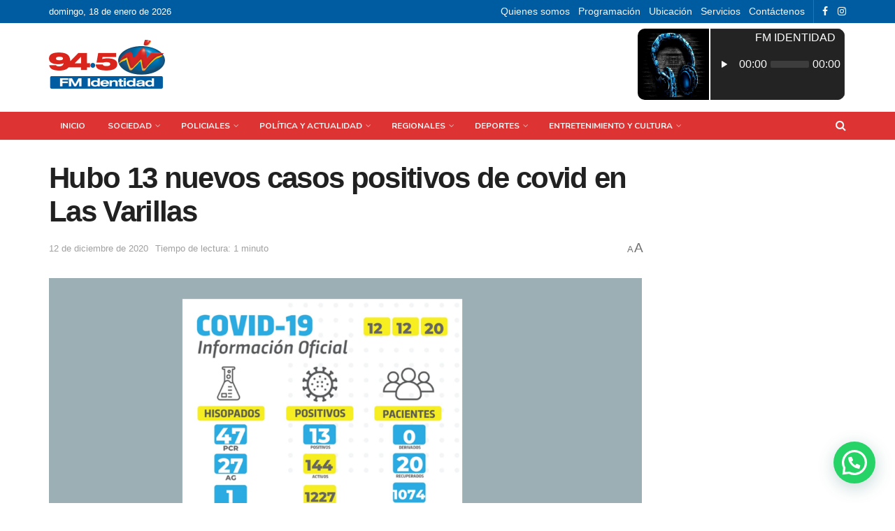

--- FILE ---
content_type: text/html; charset=UTF-8
request_url: https://fmidentidad.com.ar/hubo-13-nuevos-casos-positivos-de-covid-en-las-varillas/
body_size: 27302
content:
<!doctype html>
<!--[if lt IE 7]> <html class="no-js lt-ie9 lt-ie8 lt-ie7" lang="es-AR"> <![endif]-->
<!--[if IE 7]>    <html class="no-js lt-ie9 lt-ie8" lang="es-AR"> <![endif]-->
<!--[if IE 8]>    <html class="no-js lt-ie9" lang="es-AR"> <![endif]-->
<!--[if IE 9]>    <html class="no-js lt-ie10" lang="es-AR"> <![endif]-->
<!--[if gt IE 8]><!--> <html class="no-js" lang="es-AR"> <!--<![endif]-->
<head>
<meta http-equiv="Content-Type" content="text/html; charset=UTF-8" />
<meta name='viewport' content='width=device-width, initial-scale=1, user-scalable=yes' />
<link rel="profile" href="http://gmpg.org/xfn/11" />
<link rel="pingback" href="https://fmidentidad.com.ar/xmlrpc.php" />
<title>Hubo 13 nuevos casos positivos de covid en Las Varillas &#8211; FM Identidad</title>
<meta name='robots' content='max-image-preview:large' />
<script type="text/javascript">
var jnews_ajax_url = '/?ajax-request=jnews'
</script>
<script type="text/javascript">;var _0x24fd06=_0x22d0;function _0x449d(){var _0x271ffb=['border','msRequestAnimationFrame','duration','performance','toLowerCase','expired','isObjectSame','addEvents','test','20px','100000','initCustomEvent','fireOnce','setRequestHeader','getItem','supportsPassive','removeEventListener','getElementsByTagName','scrollTo','position','globalBody','add','win','httpBuildQuery','oRequestAnimationFrame','animateScroll','object','getTime','has','height','6sHasZH','offsetHeight','defer','docReady','scrollTop','createElement','backgroundColor','library','fontSize','detachEvent','div','async','clientWidth','forEach','get','bind','create_js','white','toPrecision','removeEvents','status','zIndex','3615108URdgTP','removeItem','reduce','passiveOption','open','call','onreadystatechange','length','undefined','mozCancelAnimationFrame','fpsTable','Content-type','187390nOCDkY','jnewsHelper','left','number','mark','10px','includes','3596390pLTjUY','unwrap','move','src','removeClass','attachEvent','cancelAnimationFrame','offsetWidth','getText','getAttribute','innerText','POST','prototype','dataStorage','removeAttribute','getStorage','splice','requestAnimationFrame','expiredStorage','objKeys','doc','addEventListener','120px','instr','media','size','10.0.0','16HJICat','touchmove','dispatchEvent','parentNode','7101198ZVYMEN','script','936190aXlezb','now','textContent','3005ibjvVK','readyState','Start','width','getNotice','join','indexOf','innerHTML','measure','jnewsDataStorage','jnews','push','interactive','10050oeHiXB','getMessage','file_version_checker','replaceWith','querySelectorAll','stop','fixed','set','finish','delete','fireEvent','complete','CustomEvent','winLoad','noop','assets','not\x20all','getElementById','slice','au_scripts','getParents','ajax','classListSupport','hasOwnProperty','getWidth','start','createEventObject','increment','clientHeight','response','floor','currentTime','appendChild','webkitCancelRequestAnimationFrame','replace','function','passive','stringify','string','innerWidth','change','post','docEl','top','setAttribute','createEvent','getBoundingClientRect','oCancelRequestAnimationFrame','style','mozRequestAnimationFrame','_storage','className','style[media]','classList','3710108HsVdiU','hasClass','send','callback','End','body','touchstart','GET','fps','contains','jnews-','easeInOutQuad','setStorage','eventType','concat'];_0x449d=function(){return _0x271ffb;};return _0x449d();}function _0x22d0(_0x220433,_0x85692c){var _0x449d1e=_0x449d();return _0x22d0=function(_0x22d0aa,_0x1bacb4){_0x22d0aa=_0x22d0aa-0x150;var _0x2cb8b4=_0x449d1e[_0x22d0aa];return _0x2cb8b4;},_0x22d0(_0x220433,_0x85692c);}(function(_0x2f4f2a,_0xfee3d0){var _0x43286f=_0x22d0,_0x3efbab=_0x2f4f2a();while(!![]){try{var _0x25898a=parseInt(_0x43286f(0x18a))/0x1+parseInt(_0x43286f(0x1b2))/0x2*(-parseInt(_0x43286f(0x168))/0x3)+parseInt(_0x43286f(0x1f8))/0x4+-parseInt(_0x43286f(0x1b5))/0x5*(parseInt(_0x43286f(0x1c2))/0x6)+parseInt(_0x43286f(0x17e))/0x7*(parseInt(_0x43286f(0x1ac))/0x8)+parseInt(_0x43286f(0x1b0))/0x9+-parseInt(_0x43286f(0x191))/0xa;if(_0x25898a===_0xfee3d0)break;else _0x3efbab['push'](_0x3efbab['shift']());}catch(_0x896e74){_0x3efbab['push'](_0x3efbab['shift']());}}}(_0x449d,0x9add3),(window[_0x24fd06(0x1bf)]=window[_0x24fd06(0x1bf)]||{},window[_0x24fd06(0x1bf)][_0x24fd06(0x16f)]=window['jnews'][_0x24fd06(0x16f)]||{},window[_0x24fd06(0x1bf)][_0x24fd06(0x16f)]=function(){'use strict';var _0x3f675d=_0x24fd06;var _0x10e541=this;_0x10e541[_0x3f675d(0x160)]=window,_0x10e541[_0x3f675d(0x1a5)]=document,_0x10e541[_0x3f675d(0x1d0)]=function(){},_0x10e541[_0x3f675d(0x15e)]=_0x10e541['doc'][_0x3f675d(0x15b)](_0x3f675d(0x1fd))[0x0],_0x10e541[_0x3f675d(0x15e)]=_0x10e541['globalBody']?_0x10e541[_0x3f675d(0x15e)]:_0x10e541[_0x3f675d(0x1a5)],_0x10e541[_0x3f675d(0x160)][_0x3f675d(0x1be)]=_0x10e541['win'][_0x3f675d(0x1be)]||{'_storage':new WeakMap(),'put':function(_0x16b187,_0x2974c1,_0x456cf9){var _0x2757ec=_0x3f675d;this[_0x2757ec(0x1f4)][_0x2757ec(0x166)](_0x16b187)||this[_0x2757ec(0x1f4)]['set'](_0x16b187,new Map()),this[_0x2757ec(0x1f4)][_0x2757ec(0x176)](_0x16b187)[_0x2757ec(0x1c9)](_0x2974c1,_0x456cf9);},'get':function(_0x418277,_0x3078d4){var _0x5e14d5=_0x3f675d;return this['_storage']['get'](_0x418277)[_0x5e14d5(0x176)](_0x3078d4);},'has':function(_0x18c8fd,_0x2181d4){var _0x3ead1f=_0x3f675d;return this['_storage'][_0x3ead1f(0x166)](_0x18c8fd)&&this[_0x3ead1f(0x1f4)][_0x3ead1f(0x176)](_0x18c8fd)[_0x3ead1f(0x166)](_0x2181d4);},'remove':function(_0x356640,_0x20e9a5){var _0x1b61df=_0x3f675d,_0x47b9b4=this[_0x1b61df(0x1f4)]['get'](_0x356640)[_0x1b61df(0x1cb)](_0x20e9a5);return 0x0===!this[_0x1b61df(0x1f4)][_0x1b61df(0x176)](_0x356640)[_0x1b61df(0x1aa)]&&this[_0x1b61df(0x1f4)][_0x1b61df(0x1cb)](_0x356640),_0x47b9b4;}},_0x10e541['windowWidth']=function(){var _0x1a6f33=_0x3f675d;return _0x10e541['win'][_0x1a6f33(0x1e9)]||_0x10e541[_0x1a6f33(0x1ec)][_0x1a6f33(0x174)]||_0x10e541['globalBody'][_0x1a6f33(0x174)];},_0x10e541['windowHeight']=function(){var _0x31f642=_0x3f675d;return _0x10e541[_0x31f642(0x160)]['innerHeight']||_0x10e541[_0x31f642(0x1ec)][_0x31f642(0x1de)]||_0x10e541[_0x31f642(0x15e)][_0x31f642(0x1de)];},_0x10e541['requestAnimationFrame']=_0x10e541[_0x3f675d(0x160)]['requestAnimationFrame']||_0x10e541[_0x3f675d(0x160)]['webkitRequestAnimationFrame']||_0x10e541[_0x3f675d(0x160)][_0x3f675d(0x1f3)]||_0x10e541[_0x3f675d(0x160)][_0x3f675d(0x208)]||window[_0x3f675d(0x162)]||function(_0x14df0){return setTimeout(_0x14df0,0x3e8/0x3c);},_0x10e541[_0x3f675d(0x197)]=_0x10e541[_0x3f675d(0x160)]['cancelAnimationFrame']||_0x10e541[_0x3f675d(0x160)]['webkitCancelAnimationFrame']||_0x10e541['win'][_0x3f675d(0x1e3)]||_0x10e541[_0x3f675d(0x160)][_0x3f675d(0x187)]||_0x10e541[_0x3f675d(0x160)]['msCancelRequestAnimationFrame']||_0x10e541[_0x3f675d(0x160)][_0x3f675d(0x1f1)]||function(_0x4452f7){clearTimeout(_0x4452f7);},_0x10e541['classListSupport']='classList'in document[_0x3f675d(0x16d)]('_'),_0x10e541[_0x3f675d(0x1f9)]=_0x10e541[_0x3f675d(0x1d8)]?function(_0x3200a2,_0x6c8d2e){var _0x92a8a6=_0x3f675d;return _0x3200a2[_0x92a8a6(0x1f7)][_0x92a8a6(0x201)](_0x6c8d2e);}:function(_0x3e9f99,_0x48c16e){var _0x191b14=_0x3f675d;return _0x3e9f99[_0x191b14(0x1f5)]['indexOf'](_0x48c16e)>=0x0;},_0x10e541['addClass']=_0x10e541['classListSupport']?function(_0x1a5497,_0x159abd){var _0x1e61dc=_0x3f675d;_0x10e541[_0x1e61dc(0x1f9)](_0x1a5497,_0x159abd)||_0x1a5497[_0x1e61dc(0x1f7)][_0x1e61dc(0x15f)](_0x159abd);}:function(_0x1df0cd,_0x3f3442){_0x10e541['hasClass'](_0x1df0cd,_0x3f3442)||(_0x1df0cd['className']+='\x20'+_0x3f3442);},_0x10e541[_0x3f675d(0x195)]=_0x10e541[_0x3f675d(0x1d8)]?function(_0x5ccfa2,_0x29fe28){var _0x21ca1a=_0x3f675d;_0x10e541[_0x21ca1a(0x1f9)](_0x5ccfa2,_0x29fe28)&&_0x5ccfa2[_0x21ca1a(0x1f7)]['remove'](_0x29fe28);}:function(_0x11010e,_0x3a20e9){var _0x31a2f8=_0x3f675d;_0x10e541[_0x31a2f8(0x1f9)](_0x11010e,_0x3a20e9)&&(_0x11010e[_0x31a2f8(0x1f5)]=_0x11010e[_0x31a2f8(0x1f5)][_0x31a2f8(0x1e4)](_0x3a20e9,''));},_0x10e541[_0x3f675d(0x1a4)]=function(_0x1a2bd5){var _0x5c92ea=_0x3f675d,_0x549267=[];for(var _0x56169c in _0x1a2bd5)Object[_0x5c92ea(0x19d)][_0x5c92ea(0x1d9)]['call'](_0x1a2bd5,_0x56169c)&&_0x549267[_0x5c92ea(0x1c0)](_0x56169c);return _0x549267;},_0x10e541[_0x3f675d(0x150)]=function(_0x118a50,_0x210f10){var _0xd198da=_0x3f675d,_0x27a205=!0x0;return JSON[_0xd198da(0x1e7)](_0x118a50)!==JSON['stringify'](_0x210f10)&&(_0x27a205=!0x1),_0x27a205;},_0x10e541['extend']=function(){var _0xaa6555=_0x3f675d;for(var _0x1fd444,_0x1283b6,_0xd056fe,_0x45db3d=arguments[0x0]||{},_0x199197=0x1,_0x136a29=arguments[_0xaa6555(0x185)];_0x199197<_0x136a29;_0x199197++)if(null!==(_0x1fd444=arguments[_0x199197])){for(_0x1283b6 in _0x1fd444)_0x45db3d!==(_0xd056fe=_0x1fd444[_0x1283b6])&&void 0x0!==_0xd056fe&&(_0x45db3d[_0x1283b6]=_0xd056fe);}return _0x45db3d;},_0x10e541[_0x3f675d(0x19e)]=_0x10e541[_0x3f675d(0x160)][_0x3f675d(0x1be)],_0x10e541['isVisible']=function(_0x3bcf87){var _0x55f9a=_0x3f675d;return 0x0!==_0x3bcf87[_0x55f9a(0x198)]&&0x0!==_0x3bcf87['offsetHeight']||_0x3bcf87[_0x55f9a(0x1f0)]()[_0x55f9a(0x185)];},_0x10e541['getHeight']=function(_0x64ac4d){var _0x10ffae=_0x3f675d;return _0x64ac4d[_0x10ffae(0x169)]||_0x64ac4d[_0x10ffae(0x1de)]||_0x64ac4d[_0x10ffae(0x1f0)]()[_0x10ffae(0x167)];},_0x10e541[_0x3f675d(0x1da)]=function(_0x561548){var _0x917145=_0x3f675d;return _0x561548['offsetWidth']||_0x561548[_0x917145(0x174)]||_0x561548['getBoundingClientRect']()[_0x917145(0x1b8)];},_0x10e541['supportsPassive']=!0x1;try{var _0x587397=Object['defineProperty']({},_0x3f675d(0x1e6),{'get':function(){var _0x52ed2c=_0x3f675d;_0x10e541[_0x52ed2c(0x159)]=!0x0;}});_0x3f675d(0x1ef)in _0x10e541['doc']?_0x10e541['win'][_0x3f675d(0x1a6)](_0x3f675d(0x152),null,_0x587397):_0x3f675d(0x1cc)in _0x10e541[_0x3f675d(0x1a5)]&&_0x10e541[_0x3f675d(0x160)]['attachEvent']('test',null);}catch(_0x31eb69){}_0x10e541[_0x3f675d(0x181)]=!!_0x10e541[_0x3f675d(0x159)]&&{'passive':!0x0},_0x10e541[_0x3f675d(0x204)]=function(_0x223937,_0x2a4596){var _0x3fcd1a=_0x3f675d;_0x223937=_0x3fcd1a(0x202)+_0x223937;var _0x22e6ac={'expired':Math[_0x3fcd1a(0x1e0)]((new Date()['getTime']()+0x2932e00)/0x3e8)};_0x2a4596=Object['assign'](_0x22e6ac,_0x2a4596),localStorage['setItem'](_0x223937,JSON['stringify'](_0x2a4596));},_0x10e541[_0x3f675d(0x1a0)]=function(_0x38996b){var _0x179cc0=_0x3f675d;_0x38996b=_0x179cc0(0x202)+_0x38996b;var _0x1f44c4=localStorage[_0x179cc0(0x158)](_0x38996b);return null!==_0x1f44c4&&0x0<_0x1f44c4[_0x179cc0(0x185)]?JSON['parse'](localStorage[_0x179cc0(0x158)](_0x38996b)):{};},_0x10e541[_0x3f675d(0x1a3)]=function(){var _0x173608=_0x3f675d,_0x4995a4,_0x524c3a=_0x173608(0x202);for(var _0x4c6b60 in localStorage)_0x4c6b60[_0x173608(0x1bb)](_0x524c3a)>-0x1&&_0x173608(0x186)!==(_0x4995a4=_0x10e541[_0x173608(0x1a0)](_0x4c6b60['replace'](_0x524c3a,'')))['expired']&&_0x4995a4[_0x173608(0x20c)]<Math['floor'](new Date()[_0x173608(0x165)]()/0x3e8)&&localStorage[_0x173608(0x17f)](_0x4c6b60);},_0x10e541[_0x3f675d(0x151)]=function(_0x26ad02,_0x505838,_0x138a5c){var _0x3369b1=_0x3f675d;for(var _0x5ea07b in _0x505838){var _0x34b20e=[_0x3369b1(0x1fe),_0x3369b1(0x1ad)]['indexOf'](_0x5ea07b)>=0x0&&!_0x138a5c&&_0x10e541[_0x3369b1(0x181)];_0x3369b1(0x1ef)in _0x10e541[_0x3369b1(0x1a5)]?_0x26ad02[_0x3369b1(0x1a6)](_0x5ea07b,_0x505838[_0x5ea07b],_0x34b20e):_0x3369b1(0x1cc)in _0x10e541[_0x3369b1(0x1a5)]&&_0x26ad02[_0x3369b1(0x196)]('on'+_0x5ea07b,_0x505838[_0x5ea07b]);}},_0x10e541[_0x3f675d(0x17b)]=function(_0x2357c3,_0x476787){var _0x2dd5f0=_0x3f675d;for(var _0x36b9ef in _0x476787)_0x2dd5f0(0x1ef)in _0x10e541[_0x2dd5f0(0x1a5)]?_0x2357c3[_0x2dd5f0(0x15a)](_0x36b9ef,_0x476787[_0x36b9ef]):_0x2dd5f0(0x1cc)in _0x10e541[_0x2dd5f0(0x1a5)]&&_0x2357c3[_0x2dd5f0(0x171)]('on'+_0x36b9ef,_0x476787[_0x36b9ef]);},_0x10e541['triggerEvents']=function(_0x5b0f50,_0x284ddb,_0x57edda){var _0x47378f=_0x3f675d,_0x5e8ccf;return _0x57edda=_0x57edda||{'detail':null},_0x47378f(0x1ef)in _0x10e541[_0x47378f(0x1a5)]?(!(_0x5e8ccf=_0x10e541['doc']['createEvent'](_0x47378f(0x1ce))||new CustomEvent(_0x284ddb))[_0x47378f(0x155)]||_0x5e8ccf[_0x47378f(0x155)](_0x284ddb,!0x0,!0x1,_0x57edda),void _0x5b0f50[_0x47378f(0x1ae)](_0x5e8ccf)):_0x47378f(0x1cc)in _0x10e541[_0x47378f(0x1a5)]?((_0x5e8ccf=_0x10e541[_0x47378f(0x1a5)][_0x47378f(0x1dc)]())[_0x47378f(0x205)]=_0x284ddb,void _0x5b0f50[_0x47378f(0x1cc)]('on'+_0x5e8ccf[_0x47378f(0x205)],_0x5e8ccf)):void 0x0;},_0x10e541[_0x3f675d(0x1d6)]=function(_0x20ac31,_0x17e370){var _0x307640=_0x3f675d;void 0x0===_0x17e370&&(_0x17e370=_0x10e541['doc']);for(var _0xf666aa=[],_0xd4496b=_0x20ac31[_0x307640(0x1af)],_0x310f13=!0x1;!_0x310f13;)if(_0xd4496b){var _0x5b6306=_0xd4496b;_0x5b6306[_0x307640(0x1c6)](_0x17e370)[_0x307640(0x185)]?_0x310f13=!0x0:(_0xf666aa['push'](_0x5b6306),_0xd4496b=_0x5b6306['parentNode']);}else _0xf666aa=[],_0x310f13=!0x0;return _0xf666aa;},_0x10e541['forEach']=function(_0x32af0e,_0x1ac3a7,_0x5688cb){var _0x323220=_0x3f675d;for(var _0x206499=0x0,_0x41b5c2=_0x32af0e[_0x323220(0x185)];_0x206499<_0x41b5c2;_0x206499++)_0x1ac3a7[_0x323220(0x183)](_0x5688cb,_0x32af0e[_0x206499],_0x206499);},_0x10e541[_0x3f675d(0x199)]=function(_0x4a2908){var _0x11a367=_0x3f675d;return _0x4a2908[_0x11a367(0x19b)]||_0x4a2908['textContent'];},_0x10e541['setText']=function(_0x1ce54e,_0x23b762){var _0x3561c5=_0x3f675d,_0xa6b2a6=_0x3561c5(0x164)==typeof _0x23b762?_0x23b762[_0x3561c5(0x19b)]||_0x23b762[_0x3561c5(0x1b4)]:_0x23b762;_0x1ce54e[_0x3561c5(0x19b)]&&(_0x1ce54e['innerText']=_0xa6b2a6),_0x1ce54e[_0x3561c5(0x1b4)]&&(_0x1ce54e['textContent']=_0xa6b2a6);},_0x10e541[_0x3f675d(0x161)]=function(_0xba5dd9){var _0x8c6fd3=_0x3f675d;return _0x10e541[_0x8c6fd3(0x1a4)](_0xba5dd9)['reduce'](function _0x2c8f51(_0xa2df14){var _0x4ed1d5=_0x8c6fd3,_0x4b50be=arguments[_0x4ed1d5(0x185)]>0x1&&void 0x0!==arguments[0x1]?arguments[0x1]:null;return function(_0x5cbf92,_0x3b825e){var _0x3a9524=_0x4ed1d5,_0x5676b6=_0xa2df14[_0x3b825e];_0x3b825e=encodeURIComponent(_0x3b825e);var _0x275af4=_0x4b50be?''[_0x3a9524(0x206)](_0x4b50be,'[')[_0x3a9524(0x206)](_0x3b825e,']'):_0x3b825e;return null==_0x5676b6||'function'==typeof _0x5676b6?(_0x5cbf92[_0x3a9524(0x1c0)](''[_0x3a9524(0x206)](_0x275af4,'=')),_0x5cbf92):[_0x3a9524(0x18d),'boolean',_0x3a9524(0x1e8)][_0x3a9524(0x190)](typeof _0x5676b6)?(_0x5cbf92[_0x3a9524(0x1c0)](''[_0x3a9524(0x206)](_0x275af4,'=')[_0x3a9524(0x206)](encodeURIComponent(_0x5676b6))),_0x5cbf92):(_0x5cbf92[_0x3a9524(0x1c0)](_0x10e541[_0x3a9524(0x1a4)](_0x5676b6)[_0x3a9524(0x180)](_0x2c8f51(_0x5676b6,_0x275af4),[])[_0x3a9524(0x1ba)]('&')),_0x5cbf92);};}(_0xba5dd9),[])['join']('&');},_0x10e541[_0x3f675d(0x176)]=function(_0x29bf8a,_0x79f32f,_0x180dc0,_0x2465fc){var _0x1263c0=_0x3f675d;return _0x180dc0=_0x1263c0(0x1e5)==typeof _0x180dc0?_0x180dc0:_0x10e541[_0x1263c0(0x1d0)],_0x10e541[_0x1263c0(0x1d7)](_0x1263c0(0x1ff),_0x29bf8a,_0x79f32f,_0x180dc0,_0x2465fc);},_0x10e541[_0x3f675d(0x1eb)]=function(_0x25d20d,_0x1765e7,_0x2096e5,_0xfd901d){var _0x442200=_0x3f675d;return _0x2096e5=_0x442200(0x1e5)==typeof _0x2096e5?_0x2096e5:_0x10e541[_0x442200(0x1d0)],_0x10e541[_0x442200(0x1d7)](_0x442200(0x19c),_0x25d20d,_0x1765e7,_0x2096e5,_0xfd901d);},_0x10e541['ajax']=function(_0x839305,_0x4d143e,_0x1de8d4,_0x4d5394,_0x1e0d16){var _0x4885b5=_0x3f675d,_0x2fabc7=new XMLHttpRequest(),_0xb4b7a7=_0x4d143e,_0x49711b=_0x10e541[_0x4885b5(0x161)](_0x1de8d4);if(_0x839305=-0x1!=['GET',_0x4885b5(0x19c)]['indexOf'](_0x839305)?_0x839305:_0x4885b5(0x1ff),_0x2fabc7[_0x4885b5(0x182)](_0x839305,_0xb4b7a7+(_0x4885b5(0x1ff)==_0x839305?'?'+_0x49711b:''),!0x0),'POST'==_0x839305&&_0x2fabc7[_0x4885b5(0x157)](_0x4885b5(0x189),'application/x-www-form-urlencoded'),_0x2fabc7[_0x4885b5(0x157)]('X-Requested-With','XMLHttpRequest'),_0x2fabc7[_0x4885b5(0x184)]=function(){var _0x19adc9=_0x4885b5;0x4===_0x2fabc7[_0x19adc9(0x1b6)]&&0xc8<=_0x2fabc7[_0x19adc9(0x17c)]&&0x12c>_0x2fabc7['status']&&_0x19adc9(0x1e5)==typeof _0x4d5394&&_0x4d5394['call'](void 0x0,_0x2fabc7[_0x19adc9(0x1df)]);},void 0x0!==_0x1e0d16&&!_0x1e0d16)return{'xhr':_0x2fabc7,'send':function(){var _0x2bdf78=_0x4885b5;_0x2fabc7[_0x2bdf78(0x1fa)](_0x2bdf78(0x19c)==_0x839305?_0x49711b:null);}};return _0x2fabc7[_0x4885b5(0x1fa)](_0x4885b5(0x19c)==_0x839305?_0x49711b:null),{'xhr':_0x2fabc7};},_0x10e541[_0x3f675d(0x15c)]=function(_0x41e151,_0x5a9893,_0xdadb84){var _0x22d68e=_0x3f675d;function _0xbfa1cf(_0x96e76f,_0x4f6380,_0x2dee8b){var _0x328895=_0x22d0;this[_0x328895(0x1db)]=this[_0x328895(0x15d)](),this['change']=_0x96e76f-this[_0x328895(0x1db)],this['currentTime']=0x0,this[_0x328895(0x1dd)]=0x14,this[_0x328895(0x209)]=void 0x0===_0x2dee8b?0x1f4:_0x2dee8b,this[_0x328895(0x1fb)]=_0x4f6380,this['finish']=!0x1,this[_0x328895(0x163)]();}return Math[_0x22d68e(0x203)]=function(_0x396291,_0x338779,_0x42fc29,_0x344774){return(_0x396291/=_0x344774/0x2)<0x1?_0x42fc29/0x2*_0x396291*_0x396291+_0x338779:-_0x42fc29/0x2*(--_0x396291*(_0x396291-0x2)-0x1)+_0x338779;},_0xbfa1cf[_0x22d68e(0x19d)][_0x22d68e(0x1c7)]=function(){var _0x93f9ea=_0x22d68e;this[_0x93f9ea(0x1ca)]=!0x0;},_0xbfa1cf[_0x22d68e(0x19d)][_0x22d68e(0x193)]=function(_0x436555){var _0x41e384=_0x22d68e;_0x10e541[_0x41e384(0x1a5)]['documentElement'][_0x41e384(0x16c)]=_0x436555,_0x10e541[_0x41e384(0x15e)][_0x41e384(0x1af)][_0x41e384(0x16c)]=_0x436555,_0x10e541[_0x41e384(0x15e)][_0x41e384(0x16c)]=_0x436555;},_0xbfa1cf[_0x22d68e(0x19d)][_0x22d68e(0x15d)]=function(){var _0x5edcd6=_0x22d68e;return _0x10e541['doc']['documentElement']['scrollTop']||_0x10e541['globalBody'][_0x5edcd6(0x1af)][_0x5edcd6(0x16c)]||_0x10e541[_0x5edcd6(0x15e)][_0x5edcd6(0x16c)];},_0xbfa1cf['prototype']['animateScroll']=function(){var _0x40062e=_0x22d68e;this[_0x40062e(0x1e1)]+=this['increment'];var _0x12b8b1=Math[_0x40062e(0x203)](this['currentTime'],this[_0x40062e(0x1db)],this[_0x40062e(0x1ea)],this[_0x40062e(0x209)]);this[_0x40062e(0x193)](_0x12b8b1),this[_0x40062e(0x1e1)]<this['duration']&&!this[_0x40062e(0x1ca)]?_0x10e541[_0x40062e(0x1a2)][_0x40062e(0x183)](_0x10e541[_0x40062e(0x160)],this[_0x40062e(0x163)][_0x40062e(0x177)](this)):this['callback']&&_0x40062e(0x1e5)==typeof this[_0x40062e(0x1fb)]&&this[_0x40062e(0x1fb)]();},new _0xbfa1cf(_0x41e151,_0x5a9893,_0xdadb84);},_0x10e541[_0x3f675d(0x192)]=function(_0x59e64b){var _0x3d9ba3=_0x3f675d,_0x382c66,_0x5497c9=_0x59e64b;_0x10e541[_0x3d9ba3(0x175)](_0x59e64b,function(_0x3e8c21,_0x4929b5){_0x382c66?_0x382c66+=_0x3e8c21:_0x382c66=_0x3e8c21;}),_0x5497c9[_0x3d9ba3(0x1c5)](_0x382c66);},_0x10e541[_0x3f675d(0x20a)]={'start':function(_0x9d7202){var _0x2193b8=_0x3f675d;performance[_0x2193b8(0x18e)](_0x9d7202+_0x2193b8(0x1b7));},'stop':function(_0x58f77e){var _0x319685=_0x3f675d;performance['mark'](_0x58f77e+_0x319685(0x1fc)),performance[_0x319685(0x1bd)](_0x58f77e,_0x58f77e+_0x319685(0x1b7),_0x58f77e+_0x319685(0x1fc));}},_0x10e541[_0x3f675d(0x200)]=function(){var _0x4bd6f5=0x0,_0x3ea3d7=0x0,_0x16ae6b=0x0;!(function(){var _0x1382fa=_0x22d0,_0x46ad91=_0x4bd6f5=0x0,_0x5820d8=0x0,_0x15bd23=0x0,_0x1a6cb0=document[_0x1382fa(0x1d3)](_0x1382fa(0x188)),_0x2bd9df=function(_0x1352a9){var _0x2415e1=_0x1382fa;void 0x0===document[_0x2415e1(0x15b)](_0x2415e1(0x1fd))[0x0]?_0x10e541[_0x2415e1(0x1a2)][_0x2415e1(0x183)](_0x10e541[_0x2415e1(0x160)],function(){_0x2bd9df(_0x1352a9);}):document[_0x2415e1(0x15b)](_0x2415e1(0x1fd))[0x0][_0x2415e1(0x1e2)](_0x1352a9);};null===_0x1a6cb0&&((_0x1a6cb0=document[_0x1382fa(0x16d)](_0x1382fa(0x172)))[_0x1382fa(0x1f2)][_0x1382fa(0x15d)]=_0x1382fa(0x1c8),_0x1a6cb0[_0x1382fa(0x1f2)][_0x1382fa(0x1ed)]=_0x1382fa(0x1a7),_0x1a6cb0[_0x1382fa(0x1f2)][_0x1382fa(0x18c)]=_0x1382fa(0x18f),_0x1a6cb0[_0x1382fa(0x1f2)]['width']='100px',_0x1a6cb0[_0x1382fa(0x1f2)][_0x1382fa(0x167)]=_0x1382fa(0x153),_0x1a6cb0[_0x1382fa(0x1f2)][_0x1382fa(0x207)]='1px\x20solid\x20black',_0x1a6cb0[_0x1382fa(0x1f2)][_0x1382fa(0x170)]='11px',_0x1a6cb0[_0x1382fa(0x1f2)][_0x1382fa(0x17d)]=_0x1382fa(0x154),_0x1a6cb0[_0x1382fa(0x1f2)][_0x1382fa(0x16e)]=_0x1382fa(0x179),_0x1a6cb0['id']=_0x1382fa(0x188),_0x2bd9df(_0x1a6cb0));var _0x59098b=function(){var _0x4fc647=_0x1382fa;_0x16ae6b++,_0x3ea3d7=Date[_0x4fc647(0x1b3)](),(_0x5820d8=(_0x16ae6b/(_0x15bd23=(_0x3ea3d7-_0x4bd6f5)/0x3e8))[_0x4fc647(0x17a)](0x2))!=_0x46ad91&&(_0x46ad91=_0x5820d8,_0x1a6cb0[_0x4fc647(0x1bc)]=_0x46ad91+_0x4fc647(0x200)),0x1<_0x15bd23&&(_0x4bd6f5=_0x3ea3d7,_0x16ae6b=0x0),_0x10e541[_0x4fc647(0x1a2)][_0x4fc647(0x183)](_0x10e541['win'],_0x59098b);};_0x59098b();}());},_0x10e541[_0x3f675d(0x1a8)]=function(_0x575093,_0x208c25){var _0x3134a4=_0x3f675d;for(var _0x5116e2=0x0;_0x5116e2<_0x208c25['length'];_0x5116e2++)if(-0x1!==_0x575093[_0x3134a4(0x20b)]()['indexOf'](_0x208c25[_0x5116e2]['toLowerCase']()))return!0x0;},_0x10e541[_0x3f675d(0x1cf)]=function(_0x3148da,_0x2e38c4){function _0x3ea3f3(_0x5210b4){var _0x58da0f=_0x22d0;if(_0x58da0f(0x1cd)===_0x10e541['doc']['readyState']||_0x58da0f(0x1c1)===_0x10e541[_0x58da0f(0x1a5)][_0x58da0f(0x1b6)])return!_0x5210b4||_0x2e38c4?setTimeout(_0x3148da,_0x2e38c4||0x1):_0x3148da(_0x5210b4),0x1;}_0x3ea3f3()||_0x10e541['addEvents'](_0x10e541['win'],{'load':_0x3ea3f3});},_0x10e541[_0x3f675d(0x16b)]=function(_0x23bfbb,_0x1e7e26){var _0x2a58e6=_0x3f675d;function _0x45252b(_0x4d97a5){var _0x1cf3b0=_0x22d0;if(_0x1cf3b0(0x1cd)===_0x10e541['doc']['readyState']||_0x1cf3b0(0x1c1)===_0x10e541[_0x1cf3b0(0x1a5)][_0x1cf3b0(0x1b6)])return!_0x4d97a5||_0x1e7e26?setTimeout(_0x23bfbb,_0x1e7e26||0x1):_0x23bfbb(_0x4d97a5),0x1;}_0x45252b()||_0x10e541[_0x2a58e6(0x151)](_0x10e541[_0x2a58e6(0x1a5)],{'DOMContentLoaded':_0x45252b});},_0x10e541[_0x3f675d(0x156)]=function(){_0x10e541['docReady'](function(){var _0x408e16=_0x22d0;_0x10e541['assets']=_0x10e541[_0x408e16(0x1d1)]||[],_0x10e541['assets'][_0x408e16(0x185)]&&(_0x10e541['boot'](),_0x10e541['load_assets']());},0x32);},_0x10e541['boot']=function(){var _0x24782f=_0x3f675d;_0x10e541[_0x24782f(0x185)]&&_0x10e541[_0x24782f(0x1a5)]['querySelectorAll'](_0x24782f(0x1f6))['forEach'](function(_0x285340){var _0x52197f=_0x24782f;_0x52197f(0x1d2)==_0x285340[_0x52197f(0x19a)](_0x52197f(0x1a9))&&_0x285340[_0x52197f(0x19f)](_0x52197f(0x1a9));});},_0x10e541['create_js']=function(_0x215f6e,_0x14b88a){var _0x5a46b7=_0x3f675d,_0x319a52=_0x10e541[_0x5a46b7(0x1a5)]['createElement'](_0x5a46b7(0x1b1));switch(_0x319a52[_0x5a46b7(0x1ee)](_0x5a46b7(0x194),_0x215f6e),_0x14b88a){case _0x5a46b7(0x16a):_0x319a52[_0x5a46b7(0x1ee)]('defer',!0x0);break;case _0x5a46b7(0x173):_0x319a52['setAttribute']('async',!0x0);break;case'deferasync':_0x319a52[_0x5a46b7(0x1ee)](_0x5a46b7(0x16a),!0x0),_0x319a52[_0x5a46b7(0x1ee)](_0x5a46b7(0x173),!0x0);}_0x10e541[_0x5a46b7(0x15e)][_0x5a46b7(0x1e2)](_0x319a52);},_0x10e541['load_assets']=function(){var _0x54ec43=_0x3f675d;_0x54ec43(0x164)==typeof _0x10e541[_0x54ec43(0x1d1)]&&_0x10e541[_0x54ec43(0x175)](_0x10e541[_0x54ec43(0x1d1)][_0x54ec43(0x1d4)](0x0),function(_0x17ba1f,_0x3b42a4){var _0x156c9c=_0x54ec43,_0x580660='';_0x17ba1f['defer']&&(_0x580660+='defer'),_0x17ba1f[_0x156c9c(0x173)]&&(_0x580660+=_0x156c9c(0x173)),_0x10e541[_0x156c9c(0x178)](_0x17ba1f['url'],_0x580660);var _0x2d18d8=_0x10e541[_0x156c9c(0x1d1)][_0x156c9c(0x1bb)](_0x17ba1f);_0x2d18d8>-0x1&&_0x10e541['assets'][_0x156c9c(0x1a1)](_0x2d18d8,0x1);}),_0x10e541[_0x54ec43(0x1d1)]=jnewsoption[_0x54ec43(0x1d5)]=window['jnewsads']=[];},_0x10e541[_0x3f675d(0x16b)](function(){var _0x5d105f=_0x3f675d;_0x10e541[_0x5d105f(0x15e)]=_0x10e541[_0x5d105f(0x15e)]==_0x10e541[_0x5d105f(0x1a5)]?_0x10e541['doc'][_0x5d105f(0x15b)](_0x5d105f(0x1fd))[0x0]:_0x10e541[_0x5d105f(0x15e)],_0x10e541[_0x5d105f(0x15e)]=_0x10e541[_0x5d105f(0x15e)]?_0x10e541[_0x5d105f(0x15e)]:_0x10e541['doc'];}),_0x10e541[_0x3f675d(0x1cf)](function(){var _0x21356b=_0x3f675d;_0x10e541[_0x21356b(0x1cf)](function(){var _0x5600da=_0x21356b,_0x7319d0=!0x1;if(void 0x0!==window['jnewsadmin']){if(void 0x0!==window['file_version_checker']){var _0x16173f=_0x10e541[_0x5600da(0x1a4)](window['file_version_checker']);_0x16173f[_0x5600da(0x185)]?_0x16173f[_0x5600da(0x175)](function(_0x2b800){var _0x391dae=_0x5600da;_0x7319d0||_0x391dae(0x1ab)===window[_0x391dae(0x1c4)][_0x2b800]||(_0x7319d0=!0x0);}):_0x7319d0=!0x0;}else _0x7319d0=!0x0;}_0x7319d0&&(window[_0x5600da(0x18b)][_0x5600da(0x1c3)](),window[_0x5600da(0x18b)][_0x5600da(0x1b9)]());},0x9c4);});},window[_0x24fd06(0x1bf)]['library']=new window[(_0x24fd06(0x1bf))]['library']()));</script><link rel='dns-prefetch' href='//static.addtoany.com' />
<link rel='dns-prefetch' href='//fonts.googleapis.com' />
<link rel='preconnect' href='https://fonts.gstatic.com' />
<link rel="alternate" type="application/rss+xml" title="FM Identidad &raquo; Feed" href="https://fmidentidad.com.ar/feed/" />
<link rel="alternate" type="application/rss+xml" title="FM Identidad &raquo; RSS de los comentarios" href="https://fmidentidad.com.ar/comments/feed/" />
<link rel="alternate" title="oEmbed (JSON)" type="application/json+oembed" href="https://fmidentidad.com.ar/wp-json/oembed/1.0/embed?url=https%3A%2F%2Ffmidentidad.com.ar%2Fhubo-13-nuevos-casos-positivos-de-covid-en-las-varillas%2F" />
<link rel="alternate" title="oEmbed (XML)" type="text/xml+oembed" href="https://fmidentidad.com.ar/wp-json/oembed/1.0/embed?url=https%3A%2F%2Ffmidentidad.com.ar%2Fhubo-13-nuevos-casos-positivos-de-covid-en-las-varillas%2F&#038;format=xml" />
<style id='wp-img-auto-sizes-contain-inline-css' type='text/css'>
img:is([sizes=auto i],[sizes^="auto," i]){contain-intrinsic-size:3000px 1500px}
/*# sourceURL=wp-img-auto-sizes-contain-inline-css */
</style>
<style id='wp-block-library-inline-css' type='text/css'>
:root{--wp-block-synced-color:#7a00df;--wp-block-synced-color--rgb:122,0,223;--wp-bound-block-color:var(--wp-block-synced-color);--wp-editor-canvas-background:#ddd;--wp-admin-theme-color:#007cba;--wp-admin-theme-color--rgb:0,124,186;--wp-admin-theme-color-darker-10:#006ba1;--wp-admin-theme-color-darker-10--rgb:0,107,160.5;--wp-admin-theme-color-darker-20:#005a87;--wp-admin-theme-color-darker-20--rgb:0,90,135;--wp-admin-border-width-focus:2px}@media (min-resolution:192dpi){:root{--wp-admin-border-width-focus:1.5px}}.wp-element-button{cursor:pointer}:root .has-very-light-gray-background-color{background-color:#eee}:root .has-very-dark-gray-background-color{background-color:#313131}:root .has-very-light-gray-color{color:#eee}:root .has-very-dark-gray-color{color:#313131}:root .has-vivid-green-cyan-to-vivid-cyan-blue-gradient-background{background:linear-gradient(135deg,#00d084,#0693e3)}:root .has-purple-crush-gradient-background{background:linear-gradient(135deg,#34e2e4,#4721fb 50%,#ab1dfe)}:root .has-hazy-dawn-gradient-background{background:linear-gradient(135deg,#faaca8,#dad0ec)}:root .has-subdued-olive-gradient-background{background:linear-gradient(135deg,#fafae1,#67a671)}:root .has-atomic-cream-gradient-background{background:linear-gradient(135deg,#fdd79a,#004a59)}:root .has-nightshade-gradient-background{background:linear-gradient(135deg,#330968,#31cdcf)}:root .has-midnight-gradient-background{background:linear-gradient(135deg,#020381,#2874fc)}:root{--wp--preset--font-size--normal:16px;--wp--preset--font-size--huge:42px}.has-regular-font-size{font-size:1em}.has-larger-font-size{font-size:2.625em}.has-normal-font-size{font-size:var(--wp--preset--font-size--normal)}.has-huge-font-size{font-size:var(--wp--preset--font-size--huge)}.has-text-align-center{text-align:center}.has-text-align-left{text-align:left}.has-text-align-right{text-align:right}.has-fit-text{white-space:nowrap!important}#end-resizable-editor-section{display:none}.aligncenter{clear:both}.items-justified-left{justify-content:flex-start}.items-justified-center{justify-content:center}.items-justified-right{justify-content:flex-end}.items-justified-space-between{justify-content:space-between}.screen-reader-text{border:0;clip-path:inset(50%);height:1px;margin:-1px;overflow:hidden;padding:0;position:absolute;width:1px;word-wrap:normal!important}.screen-reader-text:focus{background-color:#ddd;clip-path:none;color:#444;display:block;font-size:1em;height:auto;left:5px;line-height:normal;padding:15px 23px 14px;text-decoration:none;top:5px;width:auto;z-index:100000}html :where(.has-border-color){border-style:solid}html :where([style*=border-top-color]){border-top-style:solid}html :where([style*=border-right-color]){border-right-style:solid}html :where([style*=border-bottom-color]){border-bottom-style:solid}html :where([style*=border-left-color]){border-left-style:solid}html :where([style*=border-width]){border-style:solid}html :where([style*=border-top-width]){border-top-style:solid}html :where([style*=border-right-width]){border-right-style:solid}html :where([style*=border-bottom-width]){border-bottom-style:solid}html :where([style*=border-left-width]){border-left-style:solid}html :where(img[class*=wp-image-]){height:auto;max-width:100%}:where(figure){margin:0 0 1em}html :where(.is-position-sticky){--wp-admin--admin-bar--position-offset:var(--wp-admin--admin-bar--height,0px)}@media screen and (max-width:600px){html :where(.is-position-sticky){--wp-admin--admin-bar--position-offset:0px}}
/*# sourceURL=wp-block-library-inline-css */
</style><style id='global-styles-inline-css' type='text/css'>
:root{--wp--preset--aspect-ratio--square: 1;--wp--preset--aspect-ratio--4-3: 4/3;--wp--preset--aspect-ratio--3-4: 3/4;--wp--preset--aspect-ratio--3-2: 3/2;--wp--preset--aspect-ratio--2-3: 2/3;--wp--preset--aspect-ratio--16-9: 16/9;--wp--preset--aspect-ratio--9-16: 9/16;--wp--preset--color--black: #000000;--wp--preset--color--cyan-bluish-gray: #abb8c3;--wp--preset--color--white: #ffffff;--wp--preset--color--pale-pink: #f78da7;--wp--preset--color--vivid-red: #cf2e2e;--wp--preset--color--luminous-vivid-orange: #ff6900;--wp--preset--color--luminous-vivid-amber: #fcb900;--wp--preset--color--light-green-cyan: #7bdcb5;--wp--preset--color--vivid-green-cyan: #00d084;--wp--preset--color--pale-cyan-blue: #8ed1fc;--wp--preset--color--vivid-cyan-blue: #0693e3;--wp--preset--color--vivid-purple: #9b51e0;--wp--preset--gradient--vivid-cyan-blue-to-vivid-purple: linear-gradient(135deg,rgb(6,147,227) 0%,rgb(155,81,224) 100%);--wp--preset--gradient--light-green-cyan-to-vivid-green-cyan: linear-gradient(135deg,rgb(122,220,180) 0%,rgb(0,208,130) 100%);--wp--preset--gradient--luminous-vivid-amber-to-luminous-vivid-orange: linear-gradient(135deg,rgb(252,185,0) 0%,rgb(255,105,0) 100%);--wp--preset--gradient--luminous-vivid-orange-to-vivid-red: linear-gradient(135deg,rgb(255,105,0) 0%,rgb(207,46,46) 100%);--wp--preset--gradient--very-light-gray-to-cyan-bluish-gray: linear-gradient(135deg,rgb(238,238,238) 0%,rgb(169,184,195) 100%);--wp--preset--gradient--cool-to-warm-spectrum: linear-gradient(135deg,rgb(74,234,220) 0%,rgb(151,120,209) 20%,rgb(207,42,186) 40%,rgb(238,44,130) 60%,rgb(251,105,98) 80%,rgb(254,248,76) 100%);--wp--preset--gradient--blush-light-purple: linear-gradient(135deg,rgb(255,206,236) 0%,rgb(152,150,240) 100%);--wp--preset--gradient--blush-bordeaux: linear-gradient(135deg,rgb(254,205,165) 0%,rgb(254,45,45) 50%,rgb(107,0,62) 100%);--wp--preset--gradient--luminous-dusk: linear-gradient(135deg,rgb(255,203,112) 0%,rgb(199,81,192) 50%,rgb(65,88,208) 100%);--wp--preset--gradient--pale-ocean: linear-gradient(135deg,rgb(255,245,203) 0%,rgb(182,227,212) 50%,rgb(51,167,181) 100%);--wp--preset--gradient--electric-grass: linear-gradient(135deg,rgb(202,248,128) 0%,rgb(113,206,126) 100%);--wp--preset--gradient--midnight: linear-gradient(135deg,rgb(2,3,129) 0%,rgb(40,116,252) 100%);--wp--preset--font-size--small: 13px;--wp--preset--font-size--medium: 20px;--wp--preset--font-size--large: 36px;--wp--preset--font-size--x-large: 42px;--wp--preset--spacing--20: 0.44rem;--wp--preset--spacing--30: 0.67rem;--wp--preset--spacing--40: 1rem;--wp--preset--spacing--50: 1.5rem;--wp--preset--spacing--60: 2.25rem;--wp--preset--spacing--70: 3.38rem;--wp--preset--spacing--80: 5.06rem;--wp--preset--shadow--natural: 6px 6px 9px rgba(0, 0, 0, 0.2);--wp--preset--shadow--deep: 12px 12px 50px rgba(0, 0, 0, 0.4);--wp--preset--shadow--sharp: 6px 6px 0px rgba(0, 0, 0, 0.2);--wp--preset--shadow--outlined: 6px 6px 0px -3px rgb(255, 255, 255), 6px 6px rgb(0, 0, 0);--wp--preset--shadow--crisp: 6px 6px 0px rgb(0, 0, 0);}:where(.is-layout-flex){gap: 0.5em;}:where(.is-layout-grid){gap: 0.5em;}body .is-layout-flex{display: flex;}.is-layout-flex{flex-wrap: wrap;align-items: center;}.is-layout-flex > :is(*, div){margin: 0;}body .is-layout-grid{display: grid;}.is-layout-grid > :is(*, div){margin: 0;}:where(.wp-block-columns.is-layout-flex){gap: 2em;}:where(.wp-block-columns.is-layout-grid){gap: 2em;}:where(.wp-block-post-template.is-layout-flex){gap: 1.25em;}:where(.wp-block-post-template.is-layout-grid){gap: 1.25em;}.has-black-color{color: var(--wp--preset--color--black) !important;}.has-cyan-bluish-gray-color{color: var(--wp--preset--color--cyan-bluish-gray) !important;}.has-white-color{color: var(--wp--preset--color--white) !important;}.has-pale-pink-color{color: var(--wp--preset--color--pale-pink) !important;}.has-vivid-red-color{color: var(--wp--preset--color--vivid-red) !important;}.has-luminous-vivid-orange-color{color: var(--wp--preset--color--luminous-vivid-orange) !important;}.has-luminous-vivid-amber-color{color: var(--wp--preset--color--luminous-vivid-amber) !important;}.has-light-green-cyan-color{color: var(--wp--preset--color--light-green-cyan) !important;}.has-vivid-green-cyan-color{color: var(--wp--preset--color--vivid-green-cyan) !important;}.has-pale-cyan-blue-color{color: var(--wp--preset--color--pale-cyan-blue) !important;}.has-vivid-cyan-blue-color{color: var(--wp--preset--color--vivid-cyan-blue) !important;}.has-vivid-purple-color{color: var(--wp--preset--color--vivid-purple) !important;}.has-black-background-color{background-color: var(--wp--preset--color--black) !important;}.has-cyan-bluish-gray-background-color{background-color: var(--wp--preset--color--cyan-bluish-gray) !important;}.has-white-background-color{background-color: var(--wp--preset--color--white) !important;}.has-pale-pink-background-color{background-color: var(--wp--preset--color--pale-pink) !important;}.has-vivid-red-background-color{background-color: var(--wp--preset--color--vivid-red) !important;}.has-luminous-vivid-orange-background-color{background-color: var(--wp--preset--color--luminous-vivid-orange) !important;}.has-luminous-vivid-amber-background-color{background-color: var(--wp--preset--color--luminous-vivid-amber) !important;}.has-light-green-cyan-background-color{background-color: var(--wp--preset--color--light-green-cyan) !important;}.has-vivid-green-cyan-background-color{background-color: var(--wp--preset--color--vivid-green-cyan) !important;}.has-pale-cyan-blue-background-color{background-color: var(--wp--preset--color--pale-cyan-blue) !important;}.has-vivid-cyan-blue-background-color{background-color: var(--wp--preset--color--vivid-cyan-blue) !important;}.has-vivid-purple-background-color{background-color: var(--wp--preset--color--vivid-purple) !important;}.has-black-border-color{border-color: var(--wp--preset--color--black) !important;}.has-cyan-bluish-gray-border-color{border-color: var(--wp--preset--color--cyan-bluish-gray) !important;}.has-white-border-color{border-color: var(--wp--preset--color--white) !important;}.has-pale-pink-border-color{border-color: var(--wp--preset--color--pale-pink) !important;}.has-vivid-red-border-color{border-color: var(--wp--preset--color--vivid-red) !important;}.has-luminous-vivid-orange-border-color{border-color: var(--wp--preset--color--luminous-vivid-orange) !important;}.has-luminous-vivid-amber-border-color{border-color: var(--wp--preset--color--luminous-vivid-amber) !important;}.has-light-green-cyan-border-color{border-color: var(--wp--preset--color--light-green-cyan) !important;}.has-vivid-green-cyan-border-color{border-color: var(--wp--preset--color--vivid-green-cyan) !important;}.has-pale-cyan-blue-border-color{border-color: var(--wp--preset--color--pale-cyan-blue) !important;}.has-vivid-cyan-blue-border-color{border-color: var(--wp--preset--color--vivid-cyan-blue) !important;}.has-vivid-purple-border-color{border-color: var(--wp--preset--color--vivid-purple) !important;}.has-vivid-cyan-blue-to-vivid-purple-gradient-background{background: var(--wp--preset--gradient--vivid-cyan-blue-to-vivid-purple) !important;}.has-light-green-cyan-to-vivid-green-cyan-gradient-background{background: var(--wp--preset--gradient--light-green-cyan-to-vivid-green-cyan) !important;}.has-luminous-vivid-amber-to-luminous-vivid-orange-gradient-background{background: var(--wp--preset--gradient--luminous-vivid-amber-to-luminous-vivid-orange) !important;}.has-luminous-vivid-orange-to-vivid-red-gradient-background{background: var(--wp--preset--gradient--luminous-vivid-orange-to-vivid-red) !important;}.has-very-light-gray-to-cyan-bluish-gray-gradient-background{background: var(--wp--preset--gradient--very-light-gray-to-cyan-bluish-gray) !important;}.has-cool-to-warm-spectrum-gradient-background{background: var(--wp--preset--gradient--cool-to-warm-spectrum) !important;}.has-blush-light-purple-gradient-background{background: var(--wp--preset--gradient--blush-light-purple) !important;}.has-blush-bordeaux-gradient-background{background: var(--wp--preset--gradient--blush-bordeaux) !important;}.has-luminous-dusk-gradient-background{background: var(--wp--preset--gradient--luminous-dusk) !important;}.has-pale-ocean-gradient-background{background: var(--wp--preset--gradient--pale-ocean) !important;}.has-electric-grass-gradient-background{background: var(--wp--preset--gradient--electric-grass) !important;}.has-midnight-gradient-background{background: var(--wp--preset--gradient--midnight) !important;}.has-small-font-size{font-size: var(--wp--preset--font-size--small) !important;}.has-medium-font-size{font-size: var(--wp--preset--font-size--medium) !important;}.has-large-font-size{font-size: var(--wp--preset--font-size--large) !important;}.has-x-large-font-size{font-size: var(--wp--preset--font-size--x-large) !important;}
/*# sourceURL=global-styles-inline-css */
</style>
<style id='classic-theme-styles-inline-css' type='text/css'>
/*! This file is auto-generated */
.wp-block-button__link{color:#fff;background-color:#32373c;border-radius:9999px;box-shadow:none;text-decoration:none;padding:calc(.667em + 2px) calc(1.333em + 2px);font-size:1.125em}.wp-block-file__button{background:#32373c;color:#fff;text-decoration:none}
/*# sourceURL=/wp-includes/css/classic-themes.min.css */
</style>
<!-- <link rel='stylesheet' id='jnews-parent-style-css' href='https://fmidentidad.com.ar/wp-content/themes/jnews/style.css?ver=6.9' type='text/css' media='all' /> -->
<!-- <link rel='stylesheet' id='js_composer_front-css' href='https://fmidentidad.com.ar/wp-content/plugins/js_composer/assets/css/js_composer.min.css?ver=8.7.2' type='text/css' media='all' /> -->
<!-- <link rel='stylesheet' id='slb_core-css' href='https://fmidentidad.com.ar/wp-content/plugins/simple-lightbox/client/css/app.css?ver=2.9.4' type='text/css' media='all' /> -->
<link rel="stylesheet" type="text/css" href="//fmidentidad.com.ar/wp-content/cache/wpfc-minified/k9v40lxk/hdf6a.css" media="all"/>
<link rel='stylesheet' id='jeg_customizer_font-css' href='//fonts.googleapis.com/css?family=Nunito%3A700&#038;display=swap&#038;ver=1.2.6' type='text/css' media='all' />
<!-- <link rel='stylesheet' id='addtoany-css' href='https://fmidentidad.com.ar/wp-content/plugins/add-to-any/addtoany.min.css?ver=1.16' type='text/css' media='all' /> -->
<!-- <link rel='stylesheet' id='jnews-frontend-css' href='https://fmidentidad.com.ar/wp-content/themes/jnews/assets/dist/frontend.min.css?ver=1.0.0' type='text/css' media='all' /> -->
<!-- <link rel='stylesheet' id='jnews-js-composer-css' href='https://fmidentidad.com.ar/wp-content/themes/jnews/assets/css/js-composer-frontend.css?ver=1.0.0' type='text/css' media='all' /> -->
<!-- <link rel='stylesheet' id='jnews-style-css' href='https://fmidentidad.com.ar/wp-content/themes/jnews-child/style.css?ver=1.0.0' type='text/css' media='all' /> -->
<!-- <link rel='stylesheet' id='jnews-darkmode-css' href='https://fmidentidad.com.ar/wp-content/themes/jnews/assets/css/darkmode.css?ver=1.0.0' type='text/css' media='all' /> -->
<link rel="stylesheet" type="text/css" href="//fmidentidad.com.ar/wp-content/cache/wpfc-minified/lmp2swp6/hdf6a.css" media="all"/>
<script type="text/javascript" id="addtoany-core-js-before">
/* <![CDATA[ */
window.a2a_config=window.a2a_config||{};a2a_config.callbacks=[];a2a_config.overlays=[];a2a_config.templates={};a2a_localize = {
Share: "Share",
Save: "Save",
Subscribe: "Subscribe",
Email: "Email",
Bookmark: "Bookmark",
ShowAll: "Show all",
ShowLess: "Show less",
FindServices: "Find service(s)",
FindAnyServiceToAddTo: "Instantly find any service to add to",
PoweredBy: "Powered by",
ShareViaEmail: "Share via email",
SubscribeViaEmail: "Subscribe via email",
BookmarkInYourBrowser: "Bookmark in your browser",
BookmarkInstructions: "Press Ctrl+D or \u2318+D to bookmark this page",
AddToYourFavorites: "Add to your favorites",
SendFromWebOrProgram: "Send from any email address or email program",
EmailProgram: "Email program",
More: "More&#8230;",
ThanksForSharing: "Thanks for sharing!",
ThanksForFollowing: "Thanks for following!"
};
//# sourceURL=addtoany-core-js-before
/* ]]> */
</script>
<script type="text/javascript" defer src="https://static.addtoany.com/menu/page.js" id="addtoany-core-js"></script>
<script src='//fmidentidad.com.ar/wp-content/cache/wpfc-minified/f1s56e1p/hdf6a.js' type="text/javascript"></script>
<!-- <script type="text/javascript" src="https://fmidentidad.com.ar/wp-includes/js/jquery/jquery.min.js?ver=3.7.1" id="jquery-core-js"></script> -->
<!-- <script type="text/javascript" src="https://fmidentidad.com.ar/wp-includes/js/jquery/jquery-migrate.min.js?ver=3.4.1" id="jquery-migrate-js"></script> -->
<!-- <script type="text/javascript" defer src="https://fmidentidad.com.ar/wp-content/plugins/add-to-any/addtoany.min.js?ver=1.1" id="addtoany-jquery-js"></script> -->
<script></script><link rel="https://api.w.org/" href="https://fmidentidad.com.ar/wp-json/" /><link rel="alternate" title="JSON" type="application/json" href="https://fmidentidad.com.ar/wp-json/wp/v2/posts/43722" /><link rel="EditURI" type="application/rsd+xml" title="RSD" href="https://fmidentidad.com.ar/xmlrpc.php?rsd" />
<meta name="generator" content="WordPress 6.9" />
<link rel="canonical" href="https://fmidentidad.com.ar/hubo-13-nuevos-casos-positivos-de-covid-en-las-varillas/" />
<link rel='shortlink' href='https://fmidentidad.com.ar/?p=43722' />
<meta name="generator" content="Powered by WPBakery Page Builder - drag and drop page builder for WordPress."/>
<link rel="icon" href="https://fmidentidad.com.ar/wp-content/uploads/2016/05/cropped-isologo-32x32.png" sizes="32x32" />
<link rel="icon" href="https://fmidentidad.com.ar/wp-content/uploads/2016/05/cropped-isologo-192x192.png" sizes="192x192" />
<link rel="apple-touch-icon" href="https://fmidentidad.com.ar/wp-content/uploads/2016/05/cropped-isologo-180x180.png" />
<meta name="msapplication-TileImage" content="https://fmidentidad.com.ar/wp-content/uploads/2016/05/cropped-isologo-270x270.png" />
<style id="jeg_dynamic_css" type="text/css" data-type="jeg_custom-css">.jeg_topbar .jeg_nav_row, .jeg_topbar .jeg_search_no_expand .jeg_search_input { line-height : 33px; } .jeg_topbar .jeg_nav_row, .jeg_topbar .jeg_nav_icon { height : 33px; } .jeg_topbar, .jeg_topbar.dark, .jeg_topbar.custom { background : #005ca1; } .jeg_midbar { height : 127px; } .jeg_header .jeg_bottombar.jeg_navbar,.jeg_bottombar .jeg_nav_icon { height : 40px; } .jeg_header .jeg_bottombar.jeg_navbar, .jeg_header .jeg_bottombar .jeg_main_menu:not(.jeg_menu_style_1) > li > a, .jeg_header .jeg_bottombar .jeg_menu_style_1 > li, .jeg_header .jeg_bottombar .jeg_menu:not(.jeg_main_menu) > li > a { line-height : 40px; } .jeg_header .jeg_bottombar.jeg_navbar_wrapper:not(.jeg_navbar_boxed), .jeg_header .jeg_bottombar.jeg_navbar_boxed .jeg_nav_row { background : #dd3333; } .jeg_header .jeg_bottombar a:hover, .jeg_header .jeg_bottombar.jeg_navbar_dark a:hover, .jeg_header .jeg_bottombar .jeg_menu:not(.jeg_main_menu) > li > a:hover { color : #ffe83a; } .jeg_stickybar.jeg_navbar,.jeg_navbar .jeg_nav_icon { height : 68px; } .jeg_stickybar.jeg_navbar, .jeg_stickybar .jeg_main_menu:not(.jeg_menu_style_1) > li > a, .jeg_stickybar .jeg_menu_style_1 > li, .jeg_stickybar .jeg_menu:not(.jeg_main_menu) > li > a { line-height : 68px; } .jeg_mobile_bottombar { height : 71px; line-height : 71px; } .jeg_header .socials_widget > a > i.fa:before { color : #ffffff; } .jeg_header .socials_widget.nobg > a > span.jeg-icon svg { fill : #ffffff; } .jeg_header .socials_widget > a > span.jeg-icon svg { fill : #ffffff; } .jeg_main_menu > li > a { font-family: Nunito,Helvetica,Arial,sans-serif;font-weight : 700; font-style : normal;  } </style><style type="text/css">
.no_thumbnail .jeg_thumb,
.thumbnail-container.no_thumbnail {
display: none !important;
}
.jeg_search_result .jeg_pl_xs_3.no_thumbnail .jeg_postblock_content,
.jeg_sidefeed .jeg_pl_xs_3.no_thumbnail .jeg_postblock_content,
.jeg_pl_sm.no_thumbnail .jeg_postblock_content {
margin-left: 0;
}
.jeg_postblock_11 .no_thumbnail .jeg_postblock_content,
.jeg_postblock_12 .no_thumbnail .jeg_postblock_content,
.jeg_postblock_12.jeg_col_3o3 .no_thumbnail .jeg_postblock_content  {
margin-top: 0;
}
.jeg_postblock_15 .jeg_pl_md_box.no_thumbnail .jeg_postblock_content,
.jeg_postblock_19 .jeg_pl_md_box.no_thumbnail .jeg_postblock_content,
.jeg_postblock_24 .jeg_pl_md_box.no_thumbnail .jeg_postblock_content,
.jeg_sidefeed .jeg_pl_md_box .jeg_postblock_content {
position: relative;
}
.jeg_postblock_carousel_2 .no_thumbnail .jeg_post_title a,
.jeg_postblock_carousel_2 .no_thumbnail .jeg_post_title a:hover,
.jeg_postblock_carousel_2 .no_thumbnail .jeg_post_meta .fa {
color: #212121 !important;
} 
</style>		<style type="text/css" id="wp-custom-css">
.jeg_midbar.dark .jeg_menu>li>a, .jeg_navbar.jeg_navbar_dark .jeg_menu>li>a {
color: #f5f5f5;
font-size: 12px;
}
.jeg_menu li>ul li a {
padding: 8px 16px;
font-size: 16px;
color: #1a1a1a;
border-bottom: 1px solid #eee;
transition: .1s;
}
.jeg_post_category {
display: none;
}
.jeg_top_date {
color: #ffffff;
font-size: 13px;
}
.jeg_topbar .jeg_menu>li {
padding-right: 12px;
font-size: 14px;
}		</style>
<noscript><style> .wpb_animate_when_almost_visible { opacity: 1; }</style></noscript><!-- <link rel='stylesheet' id='joinchat-css' href='https://fmidentidad.com.ar/wp-content/plugins/creame-whatsapp-me/public/css/joinchat-btn.min.css?ver=6.0.10' type='text/css' media='all' /> -->
<link rel="stylesheet" type="text/css" href="//fmidentidad.com.ar/wp-content/cache/wpfc-minified/eqfn2nke/hdf69.css" media="all"/>
</head>
<body class="wp-singular post-template-default single single-post postid-43722 single-format-standard wp-embed-responsive wp-theme-jnews wp-child-theme-jnews-child jeg_toggle_dark jeg_single_tpl_1 jnews jsc_normal wpb-js-composer js-comp-ver-8.7.2 vc_responsive">
<div class="jeg_ad jeg_ad_top jnews_header_top_ads">
<div class='ads-wrapper  '></div>    </div>
<!-- The Main Wrapper
============================================= -->
<div class="jeg_viewport">
<div class="jeg_header_wrapper">
<div class="jeg_header_instagram_wrapper">
</div>
<!-- HEADER -->
<div class="jeg_header normal">
<div class="jeg_topbar jeg_container dark">
<div class="container">
<div class="jeg_nav_row">
<div class="jeg_nav_col jeg_nav_left  jeg_nav_grow">
<div class="item_wrap jeg_nav_alignleft">
<div class="jeg_nav_item jeg_top_date">
domingo, 18 de enero de 2026</div>                    </div>
</div>
<div class="jeg_nav_col jeg_nav_center  jeg_nav_normal">
<div class="item_wrap jeg_nav_aligncenter">
</div>
</div>
<div class="jeg_nav_col jeg_nav_right  jeg_nav_normal">
<div class="item_wrap jeg_nav_alignright">
<div class="jeg_nav_item">
<ul class="jeg_menu jeg_top_menu"><li id="menu-item-668" class="menu-item menu-item-type-post_type menu-item-object-page menu-item-668"><a href="https://fmidentidad.com.ar/quienes-somos/">Quienes somos</a></li>
<li id="menu-item-8350" class="menu-item menu-item-type-post_type menu-item-object-page menu-item-8350"><a href="https://fmidentidad.com.ar/institucional/">Programación</a></li>
<li id="menu-item-8349" class="menu-item menu-item-type-post_type menu-item-object-page menu-item-8349"><a href="https://fmidentidad.com.ar/ubicacion/">Ubicación</a></li>
<li id="menu-item-8381" class="menu-item menu-item-type-taxonomy menu-item-object-category menu-item-8381"><a href="https://fmidentidad.com.ar/category/servicios/">Servicios</a></li>
<li id="menu-item-676" class="menu-item menu-item-type-post_type menu-item-object-page menu-item-676"><a href="https://fmidentidad.com.ar/contactenos/">Contáctenos</a></li>
</ul></div>			<div
class="jeg_nav_item socials_widget jeg_social_icon_block nobg">
<a href="https://www.facebook.com/945fmidentidad" target='_blank' rel='external noopener nofollow' class="jeg_facebook"><i class="fa fa-facebook"></i> </a><a href="https://www.instagram.com/fmidentidadlasvarillas" target='_blank' rel='external noopener nofollow' class="jeg_instagram"><i class="fa fa-instagram"></i> </a>			</div>
</div>
</div>
</div>
</div>
</div><!-- /.jeg_container --><div class="jeg_midbar jeg_container normal">
<div class="container">
<div class="jeg_nav_row">
<div class="jeg_nav_col jeg_nav_left jeg_nav_normal">
<div class="item_wrap jeg_nav_alignleft">
<div class="jeg_nav_item jeg_logo jeg_desktop_logo">
<div class="site-title">
<a href="https://fmidentidad.com.ar/" style="padding: 0px 0px 10px 0px;">
<img class='jeg_logo_img' src="https://fmidentidad.com.ar/wp-content/uploads/2021/05/logo332x160.png" srcset="https://fmidentidad.com.ar/wp-content/uploads/2021/05/logo332x160.png 1x, https://fmidentidad.com.ar/wp-content/uploads/2021/05/logo332x160.png 2x" alt="FM Identidad"data-light-src="https://fmidentidad.com.ar/wp-content/uploads/2021/05/logo332x160.png" data-light-srcset="https://fmidentidad.com.ar/wp-content/uploads/2021/05/logo332x160.png 1x, https://fmidentidad.com.ar/wp-content/uploads/2021/05/logo332x160.png 2x" data-dark-src="https://fmidentidad.com.ar/wp-content/uploads/2021/05/logo332x160.png" data-dark-srcset="https://fmidentidad.com.ar/wp-content/uploads/2021/05/logo332x160.png 1x, https://fmidentidad.com.ar/wp-content/uploads/2021/05/logo332x160.png 2x">			</a>
</div>
</div>
</div>
</div>
<div class="jeg_nav_col jeg_nav_center jeg_nav_normal">
<div class="item_wrap jeg_nav_aligncenter">
</div>
</div>
<div class="jeg_nav_col jeg_nav_right jeg_nav_grow">
<div class="item_wrap jeg_nav_alignright">
<div class="jeg_nav_item jeg_nav_html">
<iframe src="https://sonicpanel.hostradios.com/cp/widgets/player/single/?p=8726" height="110" width="100%" scrolling="no" style="border:none;"></iframe></div>                    </div>
</div>
</div>
</div>
</div><div class="jeg_bottombar jeg_navbar jeg_container jeg_navbar_wrapper  jeg_navbar_dark">
<div class="container">
<div class="jeg_nav_row">
<div class="jeg_nav_col jeg_nav_left jeg_nav_grow">
<div class="item_wrap jeg_nav_alignleft">
<div class="jeg_nav_item jeg_main_menu_wrapper">
<div class="jeg_mainmenu_wrap"><ul class="jeg_menu jeg_main_menu jeg_menu_style_3" data-animation="animate"><li id="menu-item-54222" class="menu-item menu-item-type-post_type menu-item-object-page menu-item-home menu-item-54222 bgnav" data-item-row="default" ><a href="https://fmidentidad.com.ar/">Inicio</a></li>
<li id="menu-item-54212" class="menu-item menu-item-type-taxonomy menu-item-object-category current-post-ancestor current-menu-parent current-post-parent menu-item-54212 bgnav jeg_megamenu category_1" data-number="12"  data-item-row="default" ><a href="https://fmidentidad.com.ar/category/sociedad/">Sociedad</a><div class="sub-menu">
<div class="jeg_newsfeed clearfix">
<div class="jeg_newsfeed_list">
<div data-cat-id="170" data-load-status="loaded" class="jeg_newsfeed_container no_subcat">
<div class="newsfeed_carousel">
<div class="jeg_newsfeed_item ">
<div class="jeg_thumb">
<a href="https://fmidentidad.com.ar/fialmente-pauny-deposito-el-pago-de-la-segudna-semana-de-vacaciones-a-su-personal/"><div class="thumbnail-container size-500 "><img width="240" height="180" src="https://fmidentidad.com.ar/wp-content/themes/jnews/assets/img/jeg-empty.png" class="attachment-jnews-360x180 size-jnews-360x180 owl-lazy lazyload wp-post-image" alt="Pauny paralizó  hoy sus actividades por la muerte de un operario" decoding="async" sizes="(max-width: 240px) 100vw, 240px" data-src="https://fmidentidad.com.ar/wp-content/uploads/2020/02/Pauny2.jpg" /></div></a>
</div>
<h3 class="jeg_post_title"><a href="https://fmidentidad.com.ar/fialmente-pauny-deposito-el-pago-de-la-segudna-semana-de-vacaciones-a-su-personal/">Finalmente Pauny depositó el pago de la segunda semana de vacaciones a su personal</a></h3>
</div><div class="jeg_newsfeed_item ">
<div class="jeg_thumb">
<a href="https://fmidentidad.com.ar/pauny-deposito-hoy-miercoles-la-segunda-semana-de-vacaciones-para-su-personal/"><div class="thumbnail-container size-500 "><img width="360" height="180" src="https://fmidentidad.com.ar/wp-content/themes/jnews/assets/img/jeg-empty.png" class="attachment-jnews-360x180 size-jnews-360x180 owl-lazy lazyload wp-post-image" alt="Raúl Giai Levra manifestó que Pauny este año aumentó un 60% su producción" decoding="async" fetchpriority="high" sizes="(max-width: 360px) 100vw, 360px" data-src="https://fmidentidad.com.ar/wp-content/uploads/2021/12/Paunyfabrica-360x180.jpg" /></div></a>
</div>
<h3 class="jeg_post_title"><a href="https://fmidentidad.com.ar/pauny-deposito-hoy-miercoles-la-segunda-semana-de-vacaciones-para-su-personal/">Pauny depositó hoy miercoles la segunda semana de vacaciones para su personal</a></h3>
</div><div class="jeg_newsfeed_item ">
<div class="jeg_thumb">
<a href="https://fmidentidad.com.ar/operativo-descacharreo-en-barrio-basso-para-prevenir-el-dengue/"><div class="thumbnail-container size-500 "><img width="360" height="180" src="https://fmidentidad.com.ar/wp-content/themes/jnews/assets/img/jeg-empty.png" class="attachment-jnews-360x180 size-jnews-360x180 owl-lazy lazyload wp-post-image" alt="Operativo descacharreo en barrio Basso para prevenir el dengue" decoding="async" sizes="(max-width: 360px) 100vw, 360px" data-src="https://fmidentidad.com.ar/wp-content/uploads/2026/01/f93f2da3-c4f6-49f2-94f4-dc71f425dde9-360x180.png" /></div></a>
</div>
<h3 class="jeg_post_title"><a href="https://fmidentidad.com.ar/operativo-descacharreo-en-barrio-basso-para-prevenir-el-dengue/">Operativo descacharreo en barrio Basso para prevenir el dengue</a></h3>
</div><div class="jeg_newsfeed_item ">
<div class="jeg_thumb">
<a href="https://fmidentidad.com.ar/lanzan-taller-de-inteligencia-artificial-generativa-para-jovenes/"><div class="thumbnail-container size-500 "><img width="360" height="180" src="https://fmidentidad.com.ar/wp-content/themes/jnews/assets/img/jeg-empty.png" class="attachment-jnews-360x180 size-jnews-360x180 owl-lazy lazyload wp-post-image" alt="Lanzan taller de Inteligencia Artificial generativa para jóvenes" decoding="async" sizes="(max-width: 360px) 100vw, 360px" data-src="https://fmidentidad.com.ar/wp-content/uploads/2026/01/que-es-inteligencia-artificial.jpg-360x180.webp" /></div></a>
</div>
<h3 class="jeg_post_title"><a href="https://fmidentidad.com.ar/lanzan-taller-de-inteligencia-artificial-generativa-para-jovenes/">Lanzan taller de Inteligencia Artificial generativa para jóvenes</a></h3>
</div><div class="jeg_newsfeed_item ">
<div class="jeg_thumb">
<a href="https://fmidentidad.com.ar/cooperativa-detallo-el-nuevo-sistema-de-subsidios-energeticos-y-la-situacion-de-la-planta-de-gas/"><div class="thumbnail-container size-500 "><img width="360" height="180" src="https://fmidentidad.com.ar/wp-content/themes/jnews/assets/img/jeg-empty.png" class="attachment-jnews-360x180 size-jnews-360x180 owl-lazy lazyload wp-post-image" alt="" decoding="async" sizes="(max-width: 360px) 100vw, 360px" data-src="https://fmidentidad.com.ar/wp-content/uploads/2023/02/Coopnuevafachadarchivo-360x180.jpg" /></div></a>
</div>
<h3 class="jeg_post_title"><a href="https://fmidentidad.com.ar/cooperativa-detallo-el-nuevo-sistema-de-subsidios-energeticos-y-la-situacion-de-la-planta-de-gas/">Cooperativa detalló el nuevo sistema de subsidios energéticos y la situación de la planta de gas.</a></h3>
</div><div class="jeg_newsfeed_item ">
<div class="jeg_thumb">
<a href="https://fmidentidad.com.ar/gnc-en-las-varillas-el-aumento-podria-aplicarse-en-la-tarde-del-lunes/"><div class="thumbnail-container size-500 "><img width="360" height="180" src="https://fmidentidad.com.ar/wp-content/themes/jnews/assets/img/jeg-empty.png" class="attachment-jnews-360x180 size-jnews-360x180 owl-lazy lazyload wp-post-image" alt="GNC en Las Varillas: por el momento no se registró aumento" decoding="async" sizes="(max-width: 360px) 100vw, 360px" data-src="https://fmidentidad.com.ar/wp-content/uploads/2026/01/gnc-1-360x180.png" /></div></a>
</div>
<h3 class="jeg_post_title"><a href="https://fmidentidad.com.ar/gnc-en-las-varillas-el-aumento-podria-aplicarse-en-la-tarde-del-lunes/">GNC en Las Varillas: por el momento no se registró aumento</a></h3>
</div><div class="jeg_newsfeed_item ">
<div class="jeg_thumb">
<a href="https://fmidentidad.com.ar/actualizan-a-120-millones-el-presupuesto-y-relanzan-la-licitacion-del-galpon-de-reciclado/"><div class="thumbnail-container size-500 "><img width="360" height="180" src="https://fmidentidad.com.ar/wp-content/themes/jnews/assets/img/jeg-empty.png" class="attachment-jnews-360x180 size-jnews-360x180 owl-lazy lazyload wp-post-image" alt="Actualizan a 120 millones el presupuesto y relanzan la licitación del galpón de reciclado" decoding="async" data-src="https://fmidentidad.com.ar/wp-content/uploads/2026/01/20230930030951_29-09-foto-arturo-rojas-basurero-planta-separacion-07-1-360x180.jpg" /></div></a>
</div>
<h3 class="jeg_post_title"><a href="https://fmidentidad.com.ar/actualizan-a-120-millones-el-presupuesto-y-relanzan-la-licitacion-del-galpon-de-reciclado/">Actualizan a 120 millones el presupuesto y relanzan la licitación del galpón de reciclado</a></h3>
</div><div class="jeg_newsfeed_item ">
<div class="jeg_thumb">
<a href="https://fmidentidad.com.ar/las-varillas-suma-un-nuevo-espacio-dedicado-a-la-memoria-historica/"><div class="thumbnail-container size-500 "><img width="360" height="180" src="https://fmidentidad.com.ar/wp-content/themes/jnews/assets/img/jeg-empty.png" class="attachment-jnews-360x180 size-jnews-360x180 owl-lazy lazyload wp-post-image" alt="Las Varillas suma un nuevo espacio dedicado a la memoria histórica" decoding="async" sizes="(max-width: 360px) 100vw, 360px" data-src="https://fmidentidad.com.ar/wp-content/uploads/2026/01/aaaaa-360x180.png" /></div></a>
</div>
<h3 class="jeg_post_title"><a href="https://fmidentidad.com.ar/las-varillas-suma-un-nuevo-espacio-dedicado-a-la-memoria-historica/">Las Varillas suma un nuevo espacio dedicado a la memoria histórica</a></h3>
</div><div class="jeg_newsfeed_item ">
<div class="jeg_thumb">
<a href="https://fmidentidad.com.ar/retiran-preventivamente-algunos-lotes-de-formulas-infantiles-marca-nestle/"><div class="thumbnail-container size-500 "><img width="360" height="180" src="https://fmidentidad.com.ar/wp-content/themes/jnews/assets/img/jeg-empty.png" class="attachment-jnews-360x180 size-jnews-360x180 owl-lazy lazyload wp-post-image" alt="Retiran preventivamente algunos lotes de fórmulas infantiles marca Nestlé" decoding="async" sizes="(max-width: 360px) 100vw, 360px" data-src="https://fmidentidad.com.ar/wp-content/uploads/2026/01/KALVW23TDRGORJTXEJYVEZLG4A-360x180.png" /></div></a>
</div>
<h3 class="jeg_post_title"><a href="https://fmidentidad.com.ar/retiran-preventivamente-algunos-lotes-de-formulas-infantiles-marca-nestle/">Retiran preventivamente algunos lotes de fórmulas infantiles marca Nestlé</a></h3>
</div><div class="jeg_newsfeed_item ">
<div class="jeg_thumb">
<a href="https://fmidentidad.com.ar/record-de-consumo-de-agua-en-las-varillas-por-la-ola-de-calor/"><div class="thumbnail-container size-500 "><img width="360" height="180" src="https://fmidentidad.com.ar/wp-content/themes/jnews/assets/img/jeg-empty.png" class="attachment-jnews-360x180 size-jnews-360x180 owl-lazy lazyload wp-post-image" alt="Reducirán por unas horas el caudal de agua potable en Las Varillas" decoding="async" sizes="(max-width: 360px) 100vw, 360px" data-src="https://fmidentidad.com.ar/wp-content/uploads/2022/01/corte-de-agua-360x180.jpg" /></div></a>
</div>
<h3 class="jeg_post_title"><a href="https://fmidentidad.com.ar/record-de-consumo-de-agua-en-las-varillas-por-la-ola-de-calor/">Récord de consumo de agua en Las Varillas por la ola de calor</a></h3>
</div><div class="jeg_newsfeed_item ">
<div class="jeg_thumb">
<a href="https://fmidentidad.com.ar/desde-hoy-viernes-rigen-aumentos-en-el-transporte-interubano/"><div class="thumbnail-container size-500 "><img width="320" height="180" src="https://fmidentidad.com.ar/wp-content/themes/jnews/assets/img/jeg-empty.png" class="attachment-jnews-360x180 size-jnews-360x180 owl-lazy lazyload wp-post-image" alt="Finalizó  el paro de colectivos interurbanos" decoding="async" sizes="(max-width: 320px) 100vw, 320px" data-src="https://fmidentidad.com.ar/wp-content/uploads/2019/07/Colectivos.jpg" /></div></a>
</div>
<h3 class="jeg_post_title"><a href="https://fmidentidad.com.ar/desde-hoy-viernes-rigen-aumentos-en-el-transporte-interubano/">Desde hoy viernes rigen aumentos en el transporte interubano.</a></h3>
</div><div class="jeg_newsfeed_item ">
<div class="jeg_thumb">
<a href="https://fmidentidad.com.ar/100461-2/"><div class="thumbnail-container size-500 "><img width="294" height="171" src="https://fmidentidad.com.ar/wp-content/themes/jnews/assets/img/jeg-empty.png" class="attachment-jnews-360x180 size-jnews-360x180 owl-lazy lazyload wp-post-image" alt="Trabajos de la EMAV para ampliar la red de agua" decoding="async" data-src="https://fmidentidad.com.ar/wp-content/uploads/2020/06/Emav.jpg" /></div></a>
</div>
<h3 class="jeg_post_title"><a href="https://fmidentidad.com.ar/100461-2/">Reemplazo estratégico de bomba mayor: Restricción temporal en la presión de agua</a></h3>
</div>
</div>
</div>
<div class="newsfeed_overlay">
<div class="preloader_type preloader_circle">
<div class="newsfeed_preloader jeg_preloader dot">
<span></span><span></span><span></span>
</div>
<div class="newsfeed_preloader jeg_preloader circle">
<div class="jnews_preloader_circle_outer">
<div class="jnews_preloader_circle_inner"></div>
</div>
</div>
<div class="newsfeed_preloader jeg_preloader square">
<div class="jeg_square"><div class="jeg_square_inner"></div></div>
</div>
</div>
</div>
</div></div>
</div></li>
<li id="menu-item-54213" class="menu-item menu-item-type-taxonomy menu-item-object-category menu-item-54213 bgnav jeg_megamenu category_1" data-number="12"  data-item-row="default" ><a href="https://fmidentidad.com.ar/category/policiales/">Policiales</a><div class="sub-menu">
<div class="jeg_newsfeed clearfix">
<div class="jeg_newsfeed_list">
<div data-cat-id="173" data-load-status="loaded" class="jeg_newsfeed_container no_subcat">
<div class="newsfeed_carousel">
<div class="jeg_newsfeed_item ">
<div class="jeg_thumb">
<a href="https://fmidentidad.com.ar/operativos-policiales-en-san-francisco-devoto-y-las-varillas/"><div class="thumbnail-container size-500 "><img width="240" height="180" src="https://fmidentidad.com.ar/wp-content/themes/jnews/assets/img/jeg-empty.png" class="attachment-jnews-360x180 size-jnews-360x180 owl-lazy lazyload wp-post-image" alt="Sobre allanamientos exitosos y un hurto, informa un  parte policial" decoding="async" sizes="(max-width: 240px) 100vw, 240px" data-src="https://fmidentidad.com.ar/wp-content/uploads/2021/02/Policia-Otra12.jpg" /></div></a>
</div>
<h3 class="jeg_post_title"><a href="https://fmidentidad.com.ar/operativos-policiales-en-san-francisco-devoto-y-las-varillas/">Operativos policiales en San Francisco, Devoto y Las Varillas</a></h3>
</div><div class="jeg_newsfeed_item ">
<div class="jeg_thumb">
<a href="https://fmidentidad.com.ar/allanamiento-positivo-en-laspiur-detienen-a-dos-jovenes-por-abigeato/"><div class="thumbnail-container size-500 "><img width="309" height="163" src="https://fmidentidad.com.ar/wp-content/themes/jnews/assets/img/jeg-empty.png" class="attachment-jnews-360x180 size-jnews-360x180 owl-lazy lazyload wp-post-image" alt="Allanamiento policial" decoding="async" sizes="(max-width: 309px) 100vw, 309px" data-src="https://fmidentidad.com.ar/wp-content/uploads/2024/01/Policia-rural.jpg" /></div></a>
</div>
<h3 class="jeg_post_title"><a href="https://fmidentidad.com.ar/allanamiento-positivo-en-laspiur-detienen-a-dos-jovenes-por-abigeato/">Allanamiento positivo en Laspiur: detienen a dos jovenes por abigeato</a></h3>
</div><div class="jeg_newsfeed_item ">
<div class="jeg_thumb">
<a href="https://fmidentidad.com.ar/tragico-accidente-fatal-en-la-siesta-del-jueves/"><div class="thumbnail-container size-500 "><img width="360" height="180" src="https://fmidentidad.com.ar/wp-content/themes/jnews/assets/img/jeg-empty.png" class="attachment-jnews-360x180 size-jnews-360x180 owl-lazy lazyload wp-post-image" alt="Trágico accidente fatal en la siesta del jueves" decoding="async" sizes="(max-width: 360px) 100vw, 360px" data-src="https://fmidentidad.com.ar/wp-content/uploads/2026/01/ChatGPT-Image-8-ene-2026-17_02_58-360x180.png" /></div></a>
</div>
<h3 class="jeg_post_title"><a href="https://fmidentidad.com.ar/tragico-accidente-fatal-en-la-siesta-del-jueves/">Trágico accidente fatal en la siesta del jueves</a></h3>
</div><div class="jeg_newsfeed_item ">
<div class="jeg_thumb">
<a href="https://fmidentidad.com.ar/amenazo-a-choferes-ingreso-en-una-vivienda-y-fue-detenido/"><div class="thumbnail-container size-500 "><img width="360" height="157" src="https://fmidentidad.com.ar/wp-content/themes/jnews/assets/img/jeg-empty.png" class="attachment-jnews-360x180 size-jnews-360x180 owl-lazy lazyload wp-post-image" alt="Policía interviene en fiesta privada con 75 asistentes en nuestra ciudad." decoding="async" sizes="(max-width: 360px) 100vw, 360px" data-src="https://fmidentidad.com.ar/wp-content/uploads/2020/07/policia35_1595775469-e1599494263717.jpg" /></div></a>
</div>
<h3 class="jeg_post_title"><a href="https://fmidentidad.com.ar/amenazo-a-choferes-ingreso-en-una-vivienda-y-fue-detenido/">Amenazó a choferes, ingresó en una vivienda y fue detenido</a></h3>
</div><div class="jeg_newsfeed_item ">
<div class="jeg_thumb">
<a href="https://fmidentidad.com.ar/tejeda-destaco-operativos-de-verano-y-una-accion-solidaria-por-reyes/"><div class="thumbnail-container size-500 "><img width="240" height="180" src="https://fmidentidad.com.ar/wp-content/themes/jnews/assets/img/jeg-empty.png" class="attachment-jnews-360x180 size-jnews-360x180 owl-lazy lazyload wp-post-image" alt="Una semana de cuarentena: balance de la Comisaría Las Varillas" decoding="async" sizes="(max-width: 240px) 100vw, 240px" data-src="https://fmidentidad.com.ar/wp-content/uploads/2020/03/Tejeda3.jpg" /></div></a>
</div>
<h3 class="jeg_post_title"><a href="https://fmidentidad.com.ar/tejeda-destaco-operativos-de-verano-y-una-accion-solidaria-por-reyes/">Tejeda destacó operativos de verano y una acción solidaria por Reyes</a></h3>
</div><div class="jeg_newsfeed_item ">
<div class="jeg_thumb">
<a href="https://fmidentidad.com.ar/incendio-de-magnitud-en-vivienda-en-la-noche-del-viernes/"><div class="thumbnail-container size-500 "><img width="360" height="180" src="https://fmidentidad.com.ar/wp-content/themes/jnews/assets/img/jeg-empty.png" class="attachment-jnews-360x180 size-jnews-360x180 owl-lazy lazyload wp-post-image" alt="Incendio de magnitud en vivienda en la noche del viernes" decoding="async" sizes="(max-width: 360px) 100vw, 360px" data-src="https://fmidentidad.com.ar/wp-content/uploads/2026/01/IMG-20251224-WA0156-770x470-1-360x180.jpg" /></div></a>
</div>
<h3 class="jeg_post_title"><a href="https://fmidentidad.com.ar/incendio-de-magnitud-en-vivienda-en-la-noche-del-viernes/">Incendio de magnitud en vivienda en la noche del viernes</a></h3>
</div><div class="jeg_newsfeed_item ">
<div class="jeg_thumb">
<a href="https://fmidentidad.com.ar/mejora-el-estado-de-salud-de-la-familia-varillense-accidentada-el-24-de-diciembre-cerca-de-costa-sacate/"><div class="thumbnail-container size-500 "><img width="360" height="180" src="https://fmidentidad.com.ar/wp-content/themes/jnews/assets/img/jeg-empty.png" class="attachment-jnews-360x180 size-jnews-360x180 owl-lazy lazyload wp-post-image" alt="Mejora el estado de salud de la familia varillense accidentada el 24 de diciembre cerca de Costa Sacate" decoding="async" data-src="https://fmidentidad.com.ar/wp-content/uploads/2025/12/WhatsApp-Image-2025-12-31-at-11.08.30-360x180.jpeg" /></div></a>
</div>
<h3 class="jeg_post_title"><a href="https://fmidentidad.com.ar/mejora-el-estado-de-salud-de-la-familia-varillense-accidentada-el-24-de-diciembre-cerca-de-costa-sacate/">Mejora el estado de salud de la familia varillense accidentada el 24 de diciembre cerca de Costa Sacate</a></h3>
</div><div class="jeg_newsfeed_item ">
<div class="jeg_thumb">
<a href="https://fmidentidad.com.ar/otro-accidente-fatal-en-la-region-murio-una-motociclista-de-alicia/"><div class="thumbnail-container size-500 "><img width="360" height="180" src="https://fmidentidad.com.ar/wp-content/themes/jnews/assets/img/jeg-empty.png" class="attachment-jnews-360x180 size-jnews-360x180 owl-lazy lazyload wp-post-image" alt="Otro accidente fatal en la región: murió una motociclista de Alicia" decoding="async" sizes="(max-width: 360px) 100vw, 360px" data-src="https://fmidentidad.com.ar/wp-content/uploads/2025/12/WhatsApp-Image-2025-12-29-at-18.32.02-360x180.jpeg" /></div></a>
</div>
<h3 class="jeg_post_title"><a href="https://fmidentidad.com.ar/otro-accidente-fatal-en-la-region-murio-una-motociclista-de-alicia/">Otro accidente fatal en la región: murió una motociclista de Alicia</a></h3>
</div><div class="jeg_newsfeed_item ">
<div class="jeg_thumb">
<a href="https://fmidentidad.com.ar/motociclista-fallecido-cerca-de-sacanta/"><div class="thumbnail-container size-500 "><img width="360" height="180" src="https://fmidentidad.com.ar/wp-content/themes/jnews/assets/img/jeg-empty.png" class="attachment-jnews-360x180 size-jnews-360x180 owl-lazy lazyload wp-post-image" alt="Motociclista fallecido cerca de Sacanta" decoding="async" sizes="(max-width: 360px) 100vw, 360px" data-src="https://fmidentidad.com.ar/wp-content/uploads/2025/12/WhatsApp-Image-2025-12-29-at-17.46.58-360x180.jpeg" /></div></a>
</div>
<h3 class="jeg_post_title"><a href="https://fmidentidad.com.ar/motociclista-fallecido-cerca-de-sacanta/">Motociclista fallecido cerca de Sacanta</a></h3>
</div><div class="jeg_newsfeed_item ">
<div class="jeg_thumb">
<a href="https://fmidentidad.com.ar/moto-y-auto-chocan-en-esquina-centrica-dos-personas-lesionadas/"><div class="thumbnail-container size-500 "><img width="360" height="180" src="https://fmidentidad.com.ar/wp-content/themes/jnews/assets/img/jeg-empty.png" class="attachment-jnews-360x180 size-jnews-360x180 owl-lazy lazyload wp-post-image" alt="Moto y auto chocan en esquina céntrica: dos personas lesionadas" decoding="async" sizes="(max-width: 360px) 100vw, 360px" data-src="https://fmidentidad.com.ar/wp-content/uploads/2025/12/WhatsApp-Image-2025-12-22-at-10.14.37-360x180.jpeg" /></div></a>
</div>
<h3 class="jeg_post_title"><a href="https://fmidentidad.com.ar/moto-y-auto-chocan-en-esquina-centrica-dos-personas-lesionadas/">Moto y auto chocan en esquina céntrica: dos personas lesionadas</a></h3>
</div><div class="jeg_newsfeed_item ">
<div class="jeg_thumb">
<a href="https://fmidentidad.com.ar/detienen-a-menores-de-14-anos-que-habian-robado-herramientas/"><div class="thumbnail-container size-500 "><img width="360" height="180" src="https://fmidentidad.com.ar/wp-content/themes/jnews/assets/img/jeg-empty.png" class="attachment-jnews-360x180 size-jnews-360x180 owl-lazy lazyload wp-post-image" alt="Operativos de prevención y seguridad en Las Varillas" decoding="async" sizes="(max-width: 360px) 100vw, 360px" data-src="https://fmidentidad.com.ar/wp-content/uploads/2024/04/Poliarchivo-360x180.jpg" /></div></a>
</div>
<h3 class="jeg_post_title"><a href="https://fmidentidad.com.ar/detienen-a-menores-de-14-anos-que-habian-robado-herramientas/">Detienen a menores de 14 años que habían robado herramientas</a></h3>
</div><div class="jeg_newsfeed_item ">
<div class="jeg_thumb">
<a href="https://fmidentidad.com.ar/dos-accidentes-de-transito-en-la-manana-del-martes/"><div class="thumbnail-container size-500 "><img width="360" height="157" src="https://fmidentidad.com.ar/wp-content/themes/jnews/assets/img/jeg-empty.png" class="attachment-jnews-360x180 size-jnews-360x180 owl-lazy lazyload wp-post-image" alt="Policía interviene en fiesta privada con 75 asistentes en nuestra ciudad." decoding="async" sizes="(max-width: 360px) 100vw, 360px" data-src="https://fmidentidad.com.ar/wp-content/uploads/2020/07/policia35_1595775469-e1599494263717.jpg" /></div></a>
</div>
<h3 class="jeg_post_title"><a href="https://fmidentidad.com.ar/dos-accidentes-de-transito-en-la-manana-del-martes/">Dos accidentes de tránsito en la mañana del martes</a></h3>
</div>
</div>
</div>
<div class="newsfeed_overlay">
<div class="preloader_type preloader_circle">
<div class="newsfeed_preloader jeg_preloader dot">
<span></span><span></span><span></span>
</div>
<div class="newsfeed_preloader jeg_preloader circle">
<div class="jnews_preloader_circle_outer">
<div class="jnews_preloader_circle_inner"></div>
</div>
</div>
<div class="newsfeed_preloader jeg_preloader square">
<div class="jeg_square"><div class="jeg_square_inner"></div></div>
</div>
</div>
</div>
</div></div>
</div></li>
<li id="menu-item-54214" class="menu-item menu-item-type-taxonomy menu-item-object-category menu-item-54214 bgnav jeg_megamenu category_1" data-number="12"  data-item-row="default" ><a href="https://fmidentidad.com.ar/category/politica-y-actualidad/">Política y Actualidad</a><div class="sub-menu">
<div class="jeg_newsfeed clearfix">
<div class="jeg_newsfeed_list">
<div data-cat-id="171" data-load-status="loaded" class="jeg_newsfeed_container no_subcat">
<div class="newsfeed_carousel">
<div class="jeg_newsfeed_item ">
<div class="jeg_thumb">
<a href="https://fmidentidad.com.ar/sesiones-extraoridnarias-en-el-concejo-para-habilitar-prestamo-para-pavimento/"><div class="thumbnail-container size-500 "><img width="360" height="180" src="https://fmidentidad.com.ar/wp-content/themes/jnews/assets/img/jeg-empty.png" class="attachment-jnews-360x180 size-jnews-360x180 owl-lazy lazyload wp-post-image" alt="Concejal Mainardi: &#8220;son escasos los fondos para obra pública para el 2025&#8221;" decoding="async" sizes="(max-width: 360px) 100vw, 360px" data-src="https://fmidentidad.com.ar/wp-content/uploads/2024/11/concejo-360x180.jpg" /></div></a>
</div>
<h3 class="jeg_post_title"><a href="https://fmidentidad.com.ar/sesiones-extraoridnarias-en-el-concejo-para-habilitar-prestamo-para-pavimento/">Sesiones extraordinarias en el Concejo para habilitar préstamo para pavimento</a></h3>
</div><div class="jeg_newsfeed_item ">
<div class="jeg_thumb">
<a href="https://fmidentidad.com.ar/cooperativa-explico-nuevo-sistema-de-subsidios-y-situacion-de-la-planta-de-gas/"><div class="thumbnail-container size-500 "><img width="360" height="180" src="https://fmidentidad.com.ar/wp-content/themes/jnews/assets/img/jeg-empty.png" class="attachment-jnews-360x180 size-jnews-360x180 owl-lazy lazyload wp-post-image" alt="La Asamblea de la Cooperativa se realizará el sábado 22 de abril" decoding="async" sizes="(max-width: 360px) 100vw, 360px" data-src="https://fmidentidad.com.ar/wp-content/uploads/2023/04/Coopnuevafachadarchivo-360x180.jpg" /></div></a>
</div>
<h3 class="jeg_post_title"><a href="https://fmidentidad.com.ar/cooperativa-explico-nuevo-sistema-de-subsidios-y-situacion-de-la-planta-de-gas/">Cooperativa explicó nuevo sistema de subsidios y situación de la planta de gas</a></h3>
</div><div class="jeg_newsfeed_item ">
<div class="jeg_thumb">
<a href="https://fmidentidad.com.ar/hay-mas-plazo-para-inscribirse-en-el-seguro-multiriesgo-agricola/"><div class="thumbnail-container size-500 "><img width="360" height="180" src="https://fmidentidad.com.ar/wp-content/themes/jnews/assets/img/jeg-empty.png" class="attachment-jnews-360x180 size-jnews-360x180 owl-lazy lazyload wp-post-image" alt="Hay mas plazo para inscribirse en el seguro multiriesgo agrícola" decoding="async" sizes="(max-width: 360px) 100vw, 360px" data-src="https://fmidentidad.com.ar/wp-content/uploads/2026/01/www.region.net_.ar-19-360x180.jpg" /></div></a>
</div>
<h3 class="jeg_post_title"><a href="https://fmidentidad.com.ar/hay-mas-plazo-para-inscribirse-en-el-seguro-multiriesgo-agricola/">Hay mas plazo para inscribirse en el seguro multiriesgo agrícola</a></h3>
</div><div class="jeg_newsfeed_item ">
<div class="jeg_thumb">
<a href="https://fmidentidad.com.ar/en-sacanta-padres-que-no-paguen-la-cuota-alimentaria-no-tendran-descuentos-en-tributos-municipales/"><div class="thumbnail-container size-500 "><img width="360" height="180" src="https://fmidentidad.com.ar/wp-content/themes/jnews/assets/img/jeg-empty.png" class="attachment-jnews-360x180 size-jnews-360x180 owl-lazy lazyload wp-post-image" alt="En Sacanta, padres que no paguen la cuota alimentaria no tendrán descuentos en tributos municipales" decoding="async" data-src="https://fmidentidad.com.ar/wp-content/uploads/2025/12/WhatsApp-Image-2025-12-30-at-09.57.37-1-360x180.jpeg" /></div></a>
</div>
<h3 class="jeg_post_title"><a href="https://fmidentidad.com.ar/en-sacanta-padres-que-no-paguen-la-cuota-alimentaria-no-tendran-descuentos-en-tributos-municipales/">En Sacanta, padres que no paguen la cuota alimentaria no tendrán descuentos en tributos municipales</a></h3>
</div><div class="jeg_newsfeed_item ">
<div class="jeg_thumb">
<a href="https://fmidentidad.com.ar/prorrogan-plazos-para-presentarse-en-la-licitacion-de-la-planta-de-reciclado/"><div class="thumbnail-container size-500 "><img width="360" height="180" src="https://fmidentidad.com.ar/wp-content/themes/jnews/assets/img/jeg-empty.png" class="attachment-jnews-360x180 size-jnews-360x180 owl-lazy lazyload wp-post-image" alt="Municipalidad llamó a licitación para construcción de planta de reciclado de residuos" decoding="async" data-src="https://fmidentidad.com.ar/wp-content/uploads/2025/12/WhatsApp-Image-2025-12-18-at-07.55.44-360x180.jpeg" /></div></a>
</div>
<h3 class="jeg_post_title"><a href="https://fmidentidad.com.ar/prorrogan-plazos-para-presentarse-en-la-licitacion-de-la-planta-de-reciclado/">Prorrogan plazos para presentarse en la licitación de la Planta de Reciclado</a></h3>
</div><div class="jeg_newsfeed_item ">
<div class="jeg_thumb">
<a href="https://fmidentidad.com.ar/municipalidad-llamo-a-licitacion-para-construccion-de-planta-de-reciclado-de-residuos/"><div class="thumbnail-container size-500 "><img width="360" height="180" src="https://fmidentidad.com.ar/wp-content/themes/jnews/assets/img/jeg-empty.png" class="attachment-jnews-360x180 size-jnews-360x180 owl-lazy lazyload wp-post-image" alt="Municipalidad llamó a licitación para construcción de planta de reciclado de residuos" decoding="async" data-src="https://fmidentidad.com.ar/wp-content/uploads/2025/12/WhatsApp-Image-2025-12-18-at-07.55.44-360x180.jpeg" /></div></a>
</div>
<h3 class="jeg_post_title"><a href="https://fmidentidad.com.ar/municipalidad-llamo-a-licitacion-para-construccion-de-planta-de-reciclado-de-residuos/">Municipalidad llamó a licitación para construcción de planta de reciclado de residuos</a></h3>
</div><div class="jeg_newsfeed_item ">
<div class="jeg_thumb">
<a href="https://fmidentidad.com.ar/docentes-jubiladas-lograron-presentar-iniciativa-popular-para-modificar-descuentos-jubilatorios/"><div class="thumbnail-container size-500 "><img width="360" height="180" src="https://fmidentidad.com.ar/wp-content/themes/jnews/assets/img/jeg-empty.png" class="attachment-jnews-360x180 size-jnews-360x180 owl-lazy lazyload wp-post-image" alt="Docentes jubiladas lograron presentar iniciativa popular para modificar descuentos jubilatorios" decoding="async" sizes="(max-width: 360px) 100vw, 360px" data-src="https://fmidentidad.com.ar/wp-content/uploads/2025/12/WhatsApp-Image-2025-12-17-at-18.08.47-360x180.jpeg" /></div></a>
</div>
<h3 class="jeg_post_title"><a href="https://fmidentidad.com.ar/docentes-jubiladas-lograron-presentar-iniciativa-popular-para-modificar-descuentos-jubilatorios/">Docentes jubiladas lograron presentar iniciativa popular para modificar descuentos jubilatorios</a></h3>
</div><div class="jeg_newsfeed_item ">
<div class="jeg_thumb">
<a href="https://fmidentidad.com.ar/integrantes-de-lla-las-varillas-se-mostraron-muy-conformes-con-el-evento-navideno-del-domingo/"><div class="thumbnail-container size-500 "><img width="360" height="180" src="https://fmidentidad.com.ar/wp-content/themes/jnews/assets/img/jeg-empty.png" class="attachment-jnews-360x180 size-jnews-360x180 owl-lazy lazyload wp-post-image" alt="Integrantes de LLA Las Varillas se mostraron muy conformes con el evento navideño del domingo" decoding="async" sizes="(max-width: 360px) 100vw, 360px" data-src="https://fmidentidad.com.ar/wp-content/uploads/2025/12/WhatsApp-Image-2025-12-15-at-11.07.01-360x180.jpeg" /></div></a>
</div>
<h3 class="jeg_post_title"><a href="https://fmidentidad.com.ar/integrantes-de-lla-las-varillas-se-mostraron-muy-conformes-con-el-evento-navideno-del-domingo/">Integrantes de LLA Las Varillas se mostraron muy conformes con el evento navideño del domingo</a></h3>
</div><div class="jeg_newsfeed_item ">
<div class="jeg_thumb">
<a href="https://fmidentidad.com.ar/fallecio-isidro-el-negro-calvo-dirigente-del-pj-local-y-padre-del-ministro-de-gobierno-manuel-calvo/"><div class="thumbnail-container size-500 "><img width="360" height="180" src="https://fmidentidad.com.ar/wp-content/themes/jnews/assets/img/jeg-empty.png" class="attachment-jnews-360x180 size-jnews-360x180 owl-lazy lazyload wp-post-image" alt="Falleció Isidro &#8220;El Negro&#8221; Calvo, dirigente del PJ local y padre del ministro de gobierno Manuel Calvo" decoding="async" data-src="https://fmidentidad.com.ar/wp-content/uploads/2025/12/WhatsApp-Image-2025-12-11-at-18.30.35-360x180.jpeg" /></div></a>
</div>
<h3 class="jeg_post_title"><a href="https://fmidentidad.com.ar/fallecio-isidro-el-negro-calvo-dirigente-del-pj-local-y-padre-del-ministro-de-gobierno-manuel-calvo/">Falleció Isidro &#8220;El Negro&#8221; Calvo, dirigente del PJ local y padre del ministro de gobierno Manuel Calvo</a></h3>
</div><div class="jeg_newsfeed_item ">
<div class="jeg_thumb">
<a href="https://fmidentidad.com.ar/daniele-defendio-su-gestion-y-repaso-los-logros-del-ano-2025/"><div class="thumbnail-container size-500 "><img width="360" height="180" src="https://fmidentidad.com.ar/wp-content/themes/jnews/assets/img/jeg-empty.png" class="attachment-jnews-360x180 size-jnews-360x180 owl-lazy lazyload wp-post-image" alt="Daniele defendió su gestión y repasó los logros del año 2025" decoding="async" sizes="(max-width: 360px) 100vw, 360px" data-src="https://fmidentidad.com.ar/wp-content/uploads/2025/12/WhatsApp-Image-2025-12-11-at-07.22.37-360x180.jpeg" /></div></a>
</div>
<h3 class="jeg_post_title"><a href="https://fmidentidad.com.ar/daniele-defendio-su-gestion-y-repaso-los-logros-del-ano-2025/">Daniele defendió su gestión y repasó los logros del año 2025</a></h3>
</div><div class="jeg_newsfeed_item ">
<div class="jeg_thumb">
<a href="https://fmidentidad.com.ar/concejales-opositores-opinaron-que-el-discurso-del-intendente-fue-pobre-de-contenido/"><div class="thumbnail-container size-500 "><img width="360" height="180" src="https://fmidentidad.com.ar/wp-content/themes/jnews/assets/img/jeg-empty.png" class="attachment-jnews-360x180 size-jnews-360x180 owl-lazy lazyload wp-post-image" alt="Concejales opositores opinaron que el discurso del intendente fue &#8220;pobre de contenido&#8221;" decoding="async" sizes="(max-width: 360px) 100vw, 360px" data-src="https://fmidentidad.com.ar/wp-content/uploads/2025/12/WhatsApp-Image-2025-12-11-at-10.08.29-360x180.jpeg" /></div></a>
</div>
<h3 class="jeg_post_title"><a href="https://fmidentidad.com.ar/concejales-opositores-opinaron-que-el-discurso-del-intendente-fue-pobre-de-contenido/">Concejales opositores opinaron que el discurso del intendente fue &#8220;pobre de contenido&#8221;</a></h3>
</div><div class="jeg_newsfeed_item ">
<div class="jeg_thumb">
<a href="https://fmidentidad.com.ar/presupuesto-participativo-finalizo-el-plazo-para-la-votacion-de-proyectos-y-anuncian-el-ganador/"><div class="thumbnail-container size-500 "><img width="266" height="180" src="https://fmidentidad.com.ar/wp-content/themes/jnews/assets/img/jeg-empty.png" class="attachment-jnews-360x180 size-jnews-360x180 owl-lazy lazyload wp-post-image" alt="Cronograma de servicios  municipales y atención durante las fiestas" decoding="async" sizes="(max-width: 266px) 100vw, 266px" data-src="https://fmidentidad.com.ar/wp-content/uploads/2020/12/Muni-LV-1.jpg" /></div></a>
</div>
<h3 class="jeg_post_title"><a href="https://fmidentidad.com.ar/presupuesto-participativo-finalizo-el-plazo-para-la-votacion-de-proyectos-y-anuncian-el-ganador/">Presupuesto Participativo: finalizó el plazo para la votación de proyectos y anuncian el ganador</a></h3>
</div>
</div>
</div>
<div class="newsfeed_overlay">
<div class="preloader_type preloader_circle">
<div class="newsfeed_preloader jeg_preloader dot">
<span></span><span></span><span></span>
</div>
<div class="newsfeed_preloader jeg_preloader circle">
<div class="jnews_preloader_circle_outer">
<div class="jnews_preloader_circle_inner"></div>
</div>
</div>
<div class="newsfeed_preloader jeg_preloader square">
<div class="jeg_square"><div class="jeg_square_inner"></div></div>
</div>
</div>
</div>
</div></div>
</div></li>
<li id="menu-item-54215" class="menu-item menu-item-type-taxonomy menu-item-object-category menu-item-54215 bgnav jeg_megamenu category_1" data-number="12"  data-item-row="default" ><a href="https://fmidentidad.com.ar/category/regionales/">Regionales</a><div class="sub-menu">
<div class="jeg_newsfeed clearfix">
<div class="jeg_newsfeed_list">
<div data-cat-id="167" data-load-status="loaded" class="jeg_newsfeed_container no_subcat">
<div class="newsfeed_carousel">
<div class="jeg_newsfeed_item ">
<div class="jeg_thumb">
<a href="https://fmidentidad.com.ar/el-ministro-de-bioagroindustria-estuvo-en-alicia-anuncios-producitovs-y-de-seguridad-rural/"><div class="thumbnail-container size-500 "><img width="360" height="180" src="https://fmidentidad.com.ar/wp-content/themes/jnews/assets/img/jeg-empty.png" class="attachment-jnews-360x180 size-jnews-360x180 owl-lazy lazyload wp-post-image" alt="El Ministro de Bioagroindustria estuvo en Alicia: anuncios productivos y de seguridad rural" decoding="async" sizes="(max-width: 360px) 100vw, 360px" data-src="https://fmidentidad.com.ar/wp-content/uploads/2026/01/0308b00a-322c-4638-ac80-c6f88f7aacbf-1536x1027-1-360x180.jpeg" /></div></a>
</div>
<h3 class="jeg_post_title"><a href="https://fmidentidad.com.ar/el-ministro-de-bioagroindustria-estuvo-en-alicia-anuncios-producitovs-y-de-seguridad-rural/">El Ministro de Bioagroindustria estuvo en Alicia: anuncios productivos y de seguridad rural</a></h3>
</div><div class="jeg_newsfeed_item ">
<div class="jeg_thumb">
<a href="https://fmidentidad.com.ar/preocupacion-en-las-varas-por-la-salida-del-unico-cajero-automatico/"><div class="thumbnail-container size-500 "><img width="271" height="180" src="https://fmidentidad.com.ar/wp-content/themes/jnews/assets/img/jeg-empty.png" class="attachment-jnews-360x180 size-jnews-360x180 owl-lazy lazyload wp-post-image" alt="Programas de empleo: comienza el pago a beneficiarios" decoding="async" sizes="(max-width: 271px) 100vw, 271px" data-src="https://fmidentidad.com.ar/wp-content/uploads/2020/08/Cajero_Bancor_0.jpg" /></div></a>
</div>
<h3 class="jeg_post_title"><a href="https://fmidentidad.com.ar/preocupacion-en-las-varas-por-la-salida-del-unico-cajero-automatico/">Preocupación en Las Varas por la salida del único cajero automático</a></h3>
</div><div class="jeg_newsfeed_item ">
<div class="jeg_thumb">
<a href="https://fmidentidad.com.ar/nuevo-accidente-entre-motos-en-ruta-158-con-un-herido-grave/"><div class="thumbnail-container size-500 "><img width="360" height="180" src="https://fmidentidad.com.ar/wp-content/themes/jnews/assets/img/jeg-empty.png" class="attachment-jnews-360x180 size-jnews-360x180 owl-lazy lazyload wp-post-image" alt="Nuevo accidente entre motos en Ruta 158 con un herido grave" decoding="async" sizes="(max-width: 360px) 100vw, 360px" data-src="https://fmidentidad.com.ar/wp-content/uploads/2026/01/F4-1-360x180.jpg" /></div></a>
</div>
<h3 class="jeg_post_title"><a href="https://fmidentidad.com.ar/nuevo-accidente-entre-motos-en-ruta-158-con-un-herido-grave/">Nuevo accidente entre motos en Ruta 158 con un herido grave</a></h3>
</div><div class="jeg_newsfeed_item ">
<div class="jeg_thumb">
<a href="https://fmidentidad.com.ar/convocan-a-marcha-contra-la-prision-domiciliaria-de-rodrigo-santi/"><div class="thumbnail-container size-500 "><img width="360" height="180" src="https://fmidentidad.com.ar/wp-content/themes/jnews/assets/img/jeg-empty.png" class="attachment-jnews-360x180 size-jnews-360x180 owl-lazy lazyload wp-post-image" alt="Convocan a marcha contra la prisión domiciliaria de Rodrigo Santi" decoding="async" sizes="(max-width: 360px) 100vw, 360px" data-src="https://fmidentidad.com.ar/wp-content/uploads/2026/01/140125052732_thumbnail_pUNuCELrqZ-360x180.webp" /></div></a>
</div>
<h3 class="jeg_post_title"><a href="https://fmidentidad.com.ar/convocan-a-marcha-contra-la-prision-domiciliaria-de-rodrigo-santi/">Convocan a marcha contra la prisión domiciliaria de Rodrigo Santi</a></h3>
</div><div class="jeg_newsfeed_item ">
<div class="jeg_thumb">
<a href="https://fmidentidad.com.ar/dos-motociclistas-heridos-tras-accidente-en-ruta-158/"><div class="thumbnail-container size-500 "><img width="360" height="180" src="https://fmidentidad.com.ar/wp-content/themes/jnews/assets/img/jeg-empty.png" class="attachment-jnews-360x180 size-jnews-360x180 owl-lazy lazyload wp-post-image" alt="Dos motociclistas heridos tras accidente en Ruta 158" decoding="async" sizes="(max-width: 360px) 100vw, 360px" data-src="https://fmidentidad.com.ar/wp-content/uploads/2026/01/ChatGPT-Image-12-ene-2026-16_43_25-360x180.png" /></div></a>
</div>
<h3 class="jeg_post_title"><a href="https://fmidentidad.com.ar/dos-motociclistas-heridos-tras-accidente-en-ruta-158/">Dos motociclistas heridos tras accidente en Ruta 158</a></h3>
</div><div class="jeg_newsfeed_item ">
<div class="jeg_thumb">
<a href="https://fmidentidad.com.ar/la-palyosa-bombero-confeso-abusos-y-cumple-domiciliaria/"><div class="thumbnail-container size-500 "><img width="360" height="180" src="https://fmidentidad.com.ar/wp-content/themes/jnews/assets/img/jeg-empty.png" class="attachment-jnews-360x180 size-jnews-360x180 owl-lazy lazyload wp-post-image" alt="La Playosa: bombero confesó abusos y cumple domiciliaria" decoding="async" sizes="(max-width: 360px) 100vw, 360px" data-src="https://fmidentidad.com.ar/wp-content/uploads/2026/01/image-2026-01-10T002348.329-360x180.webp" /></div></a>
</div>
<h3 class="jeg_post_title"><a href="https://fmidentidad.com.ar/la-palyosa-bombero-confeso-abusos-y-cumple-domiciliaria/">La Playosa: bombero confesó abusos y cumple domiciliaria</a></h3>
</div><div class="jeg_newsfeed_item ">
<div class="jeg_thumb">
<a href="https://fmidentidad.com.ar/allanamiento-positivo-en-laspiur-detienen-a-dos-jovenes-por-abigeato/"><div class="thumbnail-container size-500 "><img width="309" height="163" src="https://fmidentidad.com.ar/wp-content/themes/jnews/assets/img/jeg-empty.png" class="attachment-jnews-360x180 size-jnews-360x180 owl-lazy lazyload wp-post-image" alt="Allanamiento policial" decoding="async" sizes="(max-width: 309px) 100vw, 309px" data-src="https://fmidentidad.com.ar/wp-content/uploads/2024/01/Policia-rural.jpg" /></div></a>
</div>
<h3 class="jeg_post_title"><a href="https://fmidentidad.com.ar/allanamiento-positivo-en-laspiur-detienen-a-dos-jovenes-por-abigeato/">Allanamiento positivo en Laspiur: detienen a dos jovenes por abigeato</a></h3>
</div><div class="jeg_newsfeed_item ">
<div class="jeg_thumb">
<a href="https://fmidentidad.com.ar/depetris-confirmo-que-la-proxima-semana-inician-la-reparacion-de-la-ruta-158/"><div class="thumbnail-container size-500 "><img width="360" height="180" src="https://fmidentidad.com.ar/wp-content/themes/jnews/assets/img/jeg-empty.png" class="attachment-jnews-360x180 size-jnews-360x180 owl-lazy lazyload wp-post-image" alt="Horacio Depetris: “lo que no vamos a perder nunca es la voluntad de levantar la mano y reclamar”" decoding="async" sizes="(max-width: 360px) 100vw, 360px" data-src="https://fmidentidad.com.ar/wp-content/uploads/2025/07/horacio_depetris-360x180.jpeg" /></div></a>
</div>
<h3 class="jeg_post_title"><a href="https://fmidentidad.com.ar/depetris-confirmo-que-la-proxima-semana-inician-la-reparacion-de-la-ruta-158/">Depetris confirmó que la proxima semana inician la reparación de la Ruta 158</a></h3>
</div><div class="jeg_newsfeed_item ">
<div class="jeg_thumb">
<a href="https://fmidentidad.com.ar/confirmaron-el-inicio-de-obras-de-reparacion-sobre-la-ruta-nacional-158/"><div class="thumbnail-container size-500 "><img width="360" height="180" src="https://fmidentidad.com.ar/wp-content/themes/jnews/assets/img/jeg-empty.png" class="attachment-jnews-360x180 size-jnews-360x180 owl-lazy lazyload wp-post-image" alt="Realizarán trabajos de bacheo en la Ruta 158 entre C. Prosperidad y Las Varillas" decoding="async" sizes="(max-width: 360px) 100vw, 360px" data-src="https://fmidentidad.com.ar/wp-content/uploads/2025/04/Asfaltan-parte-de-la-Ruta-158-870x489-1-360x180.jpg" /></div></a>
</div>
<h3 class="jeg_post_title"><a href="https://fmidentidad.com.ar/confirmaron-el-inicio-de-obras-de-reparacion-sobre-la-ruta-nacional-158/">Confirmaron el inicio de obras de reparación sobre la Ruta Nacional 158</a></h3>
</div><div class="jeg_newsfeed_item ">
<div class="jeg_thumb">
<a href="https://fmidentidad.com.ar/las-varas-ya-cuenta-con-su-parque-solar-en-funcionamiento/"><div class="thumbnail-container size-500 "><img width="360" height="180" src="https://fmidentidad.com.ar/wp-content/themes/jnews/assets/img/jeg-empty.png" class="attachment-jnews-360x180 size-jnews-360x180 owl-lazy lazyload wp-post-image" alt="Las Varas ya cuenta con su parque solar en funcionamiento" decoding="async" data-src="https://fmidentidad.com.ar/wp-content/uploads/2025/12/WhatsApp-Image-2025-12-10-at-10.51.51-360x180.jpeg" /></div></a>
</div>
<h3 class="jeg_post_title"><a href="https://fmidentidad.com.ar/las-varas-ya-cuenta-con-su-parque-solar-en-funcionamiento/">Las Varas ya cuenta con su parque solar en funcionamiento</a></h3>
</div><div class="jeg_newsfeed_item ">
<div class="jeg_thumb">
<a href="https://fmidentidad.com.ar/policiales-detenido-en-laspiur-por-violencia-contra-su-pareja-y-lesionado-en-alicia-por-choque-moto-camioneta/"><div class="thumbnail-container size-500 "><img width="322" height="180" src="https://fmidentidad.com.ar/wp-content/themes/jnews/assets/img/jeg-empty.png" class="attachment-jnews-360x180 size-jnews-360x180 owl-lazy lazyload wp-post-image" alt="Delincuente con frondosos antecedentes detenido en Sacanta" decoding="async" sizes="(max-width: 322px) 100vw, 322px" data-src="https://fmidentidad.com.ar/wp-content/uploads/2019/09/detenido-policia-movil-patrullero-esposado.jpeg" /></div></a>
</div>
<h3 class="jeg_post_title"><a href="https://fmidentidad.com.ar/policiales-detenido-en-laspiur-por-violencia-contra-su-pareja-y-lesionado-en-alicia-por-choque-moto-camioneta/">Policiales: detenido en Laspiur por violencia contra su pareja y lesionado en Alicia por choque moto-camioneta</a></h3>
</div><div class="jeg_newsfeed_item ">
<div class="jeg_thumb">
<a href="https://fmidentidad.com.ar/alicia-autopsia-confirmo-que-el-perro-que-fue-arrastrado-por-una-camioneta-ya-estaba-muerto-al-momento-del-hecho/"><div class="thumbnail-container size-500 "><img width="349" height="180" src="https://fmidentidad.com.ar/wp-content/themes/jnews/assets/img/jeg-empty.png" class="attachment-jnews-360x180 size-jnews-360x180 owl-lazy lazyload wp-post-image" alt="En Alicia se respetan las normas de aislamiento pero aún no es obligatorio el uso de barbijos" decoding="async" sizes="(max-width: 349px) 100vw, 349px" data-src="https://fmidentidad.com.ar/wp-content/uploads/2020/04/Alicia2.jpg" /></div></a>
</div>
<h3 class="jeg_post_title"><a href="https://fmidentidad.com.ar/alicia-autopsia-confirmo-que-el-perro-que-fue-arrastrado-por-una-camioneta-ya-estaba-muerto-al-momento-del-hecho/">Alicia: Autopsia confirmó que el perro que fue arrastrado por una camioneta ya estaba muerto al momento del hecho</a></h3>
</div>
</div>
</div>
<div class="newsfeed_overlay">
<div class="preloader_type preloader_circle">
<div class="newsfeed_preloader jeg_preloader dot">
<span></span><span></span><span></span>
</div>
<div class="newsfeed_preloader jeg_preloader circle">
<div class="jnews_preloader_circle_outer">
<div class="jnews_preloader_circle_inner"></div>
</div>
</div>
<div class="newsfeed_preloader jeg_preloader square">
<div class="jeg_square"><div class="jeg_square_inner"></div></div>
</div>
</div>
</div>
</div></div>
</div></li>
<li id="menu-item-54217" class="menu-item menu-item-type-taxonomy menu-item-object-category menu-item-54217 bgnav jeg_megamenu category_1" data-number="12"  data-item-row="default" ><a href="https://fmidentidad.com.ar/category/deportes/">Deportes</a><div class="sub-menu">
<div class="jeg_newsfeed clearfix">
<div class="jeg_newsfeed_list">
<div data-cat-id="168" data-load-status="loaded" class="jeg_newsfeed_container no_subcat">
<div class="newsfeed_carousel">
<div class="jeg_newsfeed_item ">
<div class="jeg_thumb">
<a href="https://fmidentidad.com.ar/la-liga-regional-ya-tiene-fechas-zonas-y-sistema-de-juego/"><div class="thumbnail-container size-500 "><img width="360" height="180" src="https://fmidentidad.com.ar/wp-content/themes/jnews/assets/img/jeg-empty.png" class="attachment-jnews-360x180 size-jnews-360x180 owl-lazy lazyload wp-post-image" alt="La Liga Regional ya tiene fechas, zonas y sistema de juego." decoding="async" sizes="(max-width: 360px) 100vw, 360px" data-src="https://fmidentidad.com.ar/wp-content/uploads/2026/01/liga-regional-san-francisco-1536x1024-1-360x180.jpg" /></div></a>
</div>
<h3 class="jeg_post_title"><a href="https://fmidentidad.com.ar/la-liga-regional-ya-tiene-fechas-zonas-y-sistema-de-juego/">La Liga Regional ya tiene fechas, zonas y sistema de juego.</a></h3>
</div><div class="jeg_newsfeed_item ">
<div class="jeg_thumb">
<a href="https://fmidentidad.com.ar/provincial-2026-sacanta-y-almafuerte-ya-conocen-a-sus-rivales/"><div class="thumbnail-container size-500 "><img width="360" height="180" src="https://fmidentidad.com.ar/wp-content/themes/jnews/assets/img/jeg-empty.png" class="attachment-jnews-360x180 size-jnews-360x180 owl-lazy lazyload wp-post-image" alt="Provincial 2026: Sacanta y Almafuerte ya conocen a sus rivales" decoding="async" sizes="(max-width: 360px) 100vw, 360px" data-src="https://fmidentidad.com.ar/wp-content/uploads/2026/01/ChatGPT-Image-16-ene-2026-17_38_02-360x180.png" /></div></a>
</div>
<h3 class="jeg_post_title"><a href="https://fmidentidad.com.ar/provincial-2026-sacanta-y-almafuerte-ya-conocen-a-sus-rivales/">Provincial 2026: Sacanta y Almafuerte ya conocen a sus rivales</a></h3>
</div><div class="jeg_newsfeed_item ">
<div class="jeg_thumb">
<a href="https://fmidentidad.com.ar/futbol-regional-continuidades-balances-y-definiciones-rumbo-a-la-temporada-2026/"><div class="thumbnail-container size-500 "><img width="360" height="180" src="https://fmidentidad.com.ar/wp-content/themes/jnews/assets/img/jeg-empty.png" class="attachment-jnews-360x180 size-jnews-360x180 owl-lazy lazyload wp-post-image" alt="Liga Regional San Francisco: Almafuerte goleó a Mitre y empató Huracán" decoding="async" sizes="(max-width: 360px) 100vw, 360px" data-src="https://fmidentidad.com.ar/wp-content/uploads/2022/03/futbol-1-kU3C-1024x512@abc-1-360x180.jpg" /></div></a>
</div>
<h3 class="jeg_post_title"><a href="https://fmidentidad.com.ar/futbol-regional-continuidades-balances-y-definiciones-rumbo-a-la-temporada-2026/">Futbol regional: continuidades, balances y definiciones rumbo a la temporada 2026</a></h3>
</div><div class="jeg_newsfeed_item ">
<div class="jeg_thumb">
<a href="https://fmidentidad.com.ar/emmac-a-partir-de-este-ano-tendra-vencimiento-unificado-todos-lo-que-tenes-que-saber/"><div class="thumbnail-container size-500 "><img width="360" height="180" src="https://fmidentidad.com.ar/wp-content/themes/jnews/assets/img/jeg-empty.png" class="attachment-jnews-360x180 size-jnews-360x180 owl-lazy lazyload wp-post-image" alt="EMMAC: A partir de este año tendrá vencimiento unificado. Todos lo que tenés que saber" decoding="async" sizes="(max-width: 360px) 100vw, 360px" data-src="https://fmidentidad.com.ar/wp-content/uploads/2026/01/Emmac-Digital-2026-acd-3-1024x544-1-360x180.jpg" /></div></a>
</div>
<h3 class="jeg_post_title"><a href="https://fmidentidad.com.ar/emmac-a-partir-de-este-ano-tendra-vencimiento-unificado-todos-lo-que-tenes-que-saber/">EMMAC: A partir de este año tendrá vencimiento unificado. Todos lo que tenés que saber</a></h3>
</div><div class="jeg_newsfeed_item ">
<div class="jeg_thumb">
<a href="https://fmidentidad.com.ar/comienzan-las-actividades-del-verano-saludable-2026/"><div class="thumbnail-container size-500 "><img width="360" height="180" src="https://fmidentidad.com.ar/wp-content/themes/jnews/assets/img/jeg-empty.png" class="attachment-jnews-360x180 size-jnews-360x180 owl-lazy lazyload wp-post-image" alt="Comienzan las actividades del Verano Saludable 2026" decoding="async" sizes="(max-width: 360px) 100vw, 360px" data-src="https://fmidentidad.com.ar/wp-content/uploads/2026/01/WhatsApp-Image-2026-01-05-at-11.44.25-360x180.jpeg" /></div></a>
</div>
<h3 class="jeg_post_title"><a href="https://fmidentidad.com.ar/comienzan-las-actividades-del-verano-saludable-2026/">Comienzan las actividades del Verano Saludable 2026</a></h3>
</div><div class="jeg_newsfeed_item ">
<div class="jeg_thumb">
<a href="https://fmidentidad.com.ar/presentaron-las-actividades-del-programa-verano-saludable-2/"><div class="thumbnail-container size-500 "><img width="360" height="180" src="https://fmidentidad.com.ar/wp-content/themes/jnews/assets/img/jeg-empty.png" class="attachment-jnews-360x180 size-jnews-360x180 owl-lazy lazyload wp-post-image" alt="Presentaron las actividades del programa &#8220;Verano Saludable&#8221;" decoding="async" sizes="(max-width: 360px) 100vw, 360px" data-src="https://fmidentidad.com.ar/wp-content/uploads/2025/12/WhatsApp-Image-2025-12-23-at-12.02.38-360x180.jpeg" /></div></a>
</div>
<h3 class="jeg_post_title"><a href="https://fmidentidad.com.ar/presentaron-las-actividades-del-programa-verano-saludable-2/">Presentaron las actividades del programa &#8220;Verano Saludable&#8221;</a></h3>
</div><div class="jeg_newsfeed_item ">
<div class="jeg_thumb">
<a href="https://fmidentidad.com.ar/entregaron-los-premios-a-los-deportistas-del-ano-los-ganadores-de-cada-disciplina/"><div class="thumbnail-container size-500 "><img width="360" height="180" src="https://fmidentidad.com.ar/wp-content/themes/jnews/assets/img/jeg-empty.png" class="attachment-jnews-360x180 size-jnews-360x180 owl-lazy lazyload wp-post-image" alt="Entregaron los premios a los deportistas del año: los ganadores de cada disciplina" decoding="async" sizes="(max-width: 360px) 100vw, 360px" data-src="https://fmidentidad.com.ar/wp-content/uploads/2025/12/WhatsApp-Image-2025-12-18-at-08.35.55-360x180.jpeg" /></div></a>
</div>
<h3 class="jeg_post_title"><a href="https://fmidentidad.com.ar/entregaron-los-premios-a-los-deportistas-del-ano-los-ganadores-de-cada-disciplina/">Entregaron los premios a los deportistas del año: los ganadores de cada disciplina</a></h3>
</div><div class="jeg_newsfeed_item ">
<div class="jeg_thumb">
<a href="https://fmidentidad.com.ar/reconocen-esta-noche-a-los-deportistas-locales/"><div class="thumbnail-container size-500 "><img width="360" height="180" src="https://fmidentidad.com.ar/wp-content/themes/jnews/assets/img/jeg-empty.png" class="attachment-jnews-360x180 size-jnews-360x180 owl-lazy lazyload wp-post-image" alt="Los premios &#8220;Las Varillas Pasión y Dignidad Deportiva&#8221; incluirán al &#8220;Deportista de la Gente&#8221;" decoding="async" sizes="(max-width: 360px) 100vw, 360px" data-src="https://fmidentidad.com.ar/wp-content/uploads/2025/12/WhatsApp-Image-2025-12-04-at-18.35.53-360x180.jpeg" /></div></a>
</div>
<h3 class="jeg_post_title"><a href="https://fmidentidad.com.ar/reconocen-esta-noche-a-los-deportistas-locales/">Reconocen esta noche a los deportistas locales</a></h3>
</div><div class="jeg_newsfeed_item ">
<div class="jeg_thumb">
<a href="https://fmidentidad.com.ar/los-premios-las-varillas-pasion-y-dignidad-deportiva-incluiran-al-deportista-de-la-gente/"><div class="thumbnail-container size-500 "><img width="360" height="180" src="https://fmidentidad.com.ar/wp-content/themes/jnews/assets/img/jeg-empty.png" class="attachment-jnews-360x180 size-jnews-360x180 owl-lazy lazyload wp-post-image" alt="Los premios &#8220;Las Varillas Pasión y Dignidad Deportiva&#8221; incluirán al &#8220;Deportista de la Gente&#8221;" decoding="async" sizes="(max-width: 360px) 100vw, 360px" data-src="https://fmidentidad.com.ar/wp-content/uploads/2025/12/WhatsApp-Image-2025-12-04-at-18.35.53-360x180.jpeg" /></div></a>
</div>
<h3 class="jeg_post_title"><a href="https://fmidentidad.com.ar/los-premios-las-varillas-pasion-y-dignidad-deportiva-incluiran-al-deportista-de-la-gente/">Los premios &#8220;Las Varillas Pasión y Dignidad Deportiva&#8221; incluirán al &#8220;Deportista de la Gente&#8221;</a></h3>
</div><div class="jeg_newsfeed_item ">
<div class="jeg_thumb">
<a href="https://fmidentidad.com.ar/este-miercoles-comienzan-inscripciones-para-escuela-municipal-de-verano/"><div class="thumbnail-container size-500 "><img width="360" height="180" src="https://fmidentidad.com.ar/wp-content/themes/jnews/assets/img/jeg-empty.png" class="attachment-jnews-360x180 size-jnews-360x180 owl-lazy lazyload wp-post-image" alt="Este miércoles comienzan inscripciones para Escuela Municipal de Verano" decoding="async" sizes="(max-width: 360px) 100vw, 360px" data-src="https://fmidentidad.com.ar/wp-content/uploads/2025/11/WhatsApp-Image-2025-11-25-at-09.38.54-360x180.jpeg" /></div></a>
</div>
<h3 class="jeg_post_title"><a href="https://fmidentidad.com.ar/este-miercoles-comienzan-inscripciones-para-escuela-municipal-de-verano/">Este miércoles comienzan inscripciones para Escuela Municipal de Verano</a></h3>
</div><div class="jeg_newsfeed_item ">
<div class="jeg_thumb">
<a href="https://fmidentidad.com.ar/confirman-nueva-fecha-para-evento-de-paracaidismo/"><div class="thumbnail-container size-500 "><img width="240" height="180" src="https://fmidentidad.com.ar/wp-content/themes/jnews/assets/img/jeg-empty.png" class="attachment-jnews-360x180 size-jnews-360x180 owl-lazy lazyload wp-post-image" alt="Nuevo hecho vandálico en el Aeroclub" decoding="async" sizes="(max-width: 240px) 100vw, 240px" data-src="https://fmidentidad.com.ar/wp-content/uploads/2017/10/Aeroclub-Cartel.jpg" /></div></a>
</div>
<h3 class="jeg_post_title"><a href="https://fmidentidad.com.ar/confirman-nueva-fecha-para-evento-de-paracaidismo/">Confirman nueva fecha para evento de paracaidismo</a></h3>
</div><div class="jeg_newsfeed_item ">
<div class="jeg_thumb">
<a href="https://fmidentidad.com.ar/futbol-infanto-juvenil-suspendida-la-fecha-casi-en-su-totalidad/"><div class="thumbnail-container size-500 "><img width="360" height="180" src="https://fmidentidad.com.ar/wp-content/themes/jnews/assets/img/jeg-empty.png" class="attachment-jnews-360x180 size-jnews-360x180 owl-lazy lazyload wp-post-image" alt="Liga Regional San Francisco: Almafuerte goleó a Mitre y empató Huracán" decoding="async" sizes="(max-width: 360px) 100vw, 360px" data-src="https://fmidentidad.com.ar/wp-content/uploads/2022/03/futbol-1-kU3C-1024x512@abc-1-360x180.jpg" /></div></a>
</div>
<h3 class="jeg_post_title"><a href="https://fmidentidad.com.ar/futbol-infanto-juvenil-suspendida-la-fecha-casi-en-su-totalidad/">Fútbol Infanto-Juvenil: Suspendida la fecha casi en su totalidad.</a></h3>
</div>
</div>
</div>
<div class="newsfeed_overlay">
<div class="preloader_type preloader_circle">
<div class="newsfeed_preloader jeg_preloader dot">
<span></span><span></span><span></span>
</div>
<div class="newsfeed_preloader jeg_preloader circle">
<div class="jnews_preloader_circle_outer">
<div class="jnews_preloader_circle_inner"></div>
</div>
</div>
<div class="newsfeed_preloader jeg_preloader square">
<div class="jeg_square"><div class="jeg_square_inner"></div></div>
</div>
</div>
</div>
</div></div>
</div></li>
<li id="menu-item-54218" class="menu-item menu-item-type-taxonomy menu-item-object-category menu-item-54218 bgnav jeg_megamenu category_1" data-number="12"  data-item-row="default" ><a href="https://fmidentidad.com.ar/category/entretenimiento-y-cultura/">Entretenimiento y Cultura</a><div class="sub-menu">
<div class="jeg_newsfeed clearfix">
<div class="jeg_newsfeed_list">
<div data-cat-id="172" data-load-status="loaded" class="jeg_newsfeed_container no_subcat">
<div class="newsfeed_carousel">
<div class="jeg_newsfeed_item ">
<div class="jeg_thumb">
<a href="https://fmidentidad.com.ar/los-carnavales-sustentables-2026-ya-tienen-fecha-y-artistas-confirmados/"><div class="thumbnail-container size-500 "><img width="360" height="180" src="https://fmidentidad.com.ar/wp-content/themes/jnews/assets/img/jeg-empty.png" class="attachment-jnews-360x180 size-jnews-360x180 owl-lazy lazyload wp-post-image" alt="Los Carnavales Sustentables 2026 ya tienen fecha y artistas confirmados" decoding="async" sizes="(max-width: 360px) 100vw, 360px" data-src="https://fmidentidad.com.ar/wp-content/uploads/2026/01/WhatsApp-Image-2026-01-12-at-11.16.18-360x180.jpeg" /></div></a>
</div>
<h3 class="jeg_post_title"><a href="https://fmidentidad.com.ar/los-carnavales-sustentables-2026-ya-tienen-fecha-y-artistas-confirmados/">Los Carnavales Sustentables 2026 ya tienen fecha y artistas confirmados</a></h3>
</div><div class="jeg_newsfeed_item ">
<div class="jeg_thumb">
<a href="https://fmidentidad.com.ar/el-lunes-presentan-los-carnavales-2026/"><div class="thumbnail-container size-500 "><img width="360" height="180" src="https://fmidentidad.com.ar/wp-content/themes/jnews/assets/img/jeg-empty.png" class="attachment-jnews-360x180 size-jnews-360x180 owl-lazy lazyload wp-post-image" alt="El lunes presentan los Carnavales 2026" decoding="async" sizes="(max-width: 360px) 100vw, 360px" data-src="https://fmidentidad.com.ar/wp-content/uploads/2026/01/reconquista-carnaval-1280x1085-1-360x180.jpg" /></div></a>
</div>
<h3 class="jeg_post_title"><a href="https://fmidentidad.com.ar/el-lunes-presentan-los-carnavales-2026/">El lunes presentan los Carnavales 2026</a></h3>
</div><div class="jeg_newsfeed_item ">
<div class="jeg_thumb">
<a href="https://fmidentidad.com.ar/100471-2/"><div class="thumbnail-container size-500 "><img width="360" height="180" src="https://fmidentidad.com.ar/wp-content/themes/jnews/assets/img/jeg-empty.png" class="attachment-jnews-360x180 size-jnews-360x180 owl-lazy lazyload wp-post-image" alt="" decoding="async" sizes="(max-width: 360px) 100vw, 360px" data-src="https://fmidentidad.com.ar/wp-content/uploads/2026/01/608856564_1488520436611554_6476536903050576793_n-360x180.jpg" /></div></a>
</div>
<h3 class="jeg_post_title"><a href="https://fmidentidad.com.ar/100471-2/"></a></h3>
</div><div class="jeg_newsfeed_item ">
<div class="jeg_thumb">
<a href="https://fmidentidad.com.ar/instituto-g-m-zuviria-abre-al-publico-su-observatorio/"><div class="thumbnail-container size-500 "><img width="360" height="180" src="https://fmidentidad.com.ar/wp-content/themes/jnews/assets/img/jeg-empty.png" class="attachment-jnews-360x180 size-jnews-360x180 owl-lazy lazyload wp-post-image" alt="Instituto G. M. Zuviría abre al público su observatorio" decoding="async" data-src="https://fmidentidad.com.ar/wp-content/uploads/2025/11/WhatsApp-Image-2025-11-25-at-11.12.03-360x180.jpeg" /></div></a>
</div>
<h3 class="jeg_post_title"><a href="https://fmidentidad.com.ar/instituto-g-m-zuviria-abre-al-publico-su-observatorio/">Instituto G. M. Zuviría abre al público su observatorio</a></h3>
</div><div class="jeg_newsfeed_item ">
<div class="jeg_thumb">
<a href="https://fmidentidad.com.ar/historiadores-explicaran-que-las-varillas-no-fue-fundada-en-1900/"><div class="thumbnail-container size-500 "><img width="360" height="180" src="https://fmidentidad.com.ar/wp-content/themes/jnews/assets/img/jeg-empty.png" class="attachment-jnews-360x180 size-jnews-360x180 owl-lazy lazyload wp-post-image" alt="Invitan a charla sobre los orígenes de Las Varillas" decoding="async" sizes="(max-width: 360px) 100vw, 360px" data-src="https://fmidentidad.com.ar/wp-content/uploads/2025/11/WhatsApp-Image-2025-11-14-at-19.20.04-360x180.jpeg" /></div></a>
</div>
<h3 class="jeg_post_title"><a href="https://fmidentidad.com.ar/historiadores-explicaran-que-las-varillas-no-fue-fundada-en-1900/">Historiadores explicarán que Las Varillas no fue fundada en 1900</a></h3>
</div><div class="jeg_newsfeed_item ">
<div class="jeg_thumb">
<a href="https://fmidentidad.com.ar/invitan-a-charla-sobre-los-origenes-de-las-varillas/"><div class="thumbnail-container size-500 "><img width="360" height="180" src="https://fmidentidad.com.ar/wp-content/themes/jnews/assets/img/jeg-empty.png" class="attachment-jnews-360x180 size-jnews-360x180 owl-lazy lazyload wp-post-image" alt="Invitan a charla sobre los orígenes de Las Varillas" decoding="async" sizes="(max-width: 360px) 100vw, 360px" data-src="https://fmidentidad.com.ar/wp-content/uploads/2025/11/WhatsApp-Image-2025-11-14-at-19.20.04-360x180.jpeg" /></div></a>
</div>
<h3 class="jeg_post_title"><a href="https://fmidentidad.com.ar/invitan-a-charla-sobre-los-origenes-de-las-varillas/">Invitan a charla sobre los orígenes de Las Varillas</a></h3>
</div><div class="jeg_newsfeed_item ">
<div class="jeg_thumb">
<a href="https://fmidentidad.com.ar/el-25-de-noviembre-reabre-el-museo-regional-las-varillas-pero-con-otra-modalidad/"><div class="thumbnail-container size-500 "><img width="360" height="180" src="https://fmidentidad.com.ar/wp-content/themes/jnews/assets/img/jeg-empty.png" class="attachment-jnews-360x180 size-jnews-360x180 owl-lazy lazyload wp-post-image" alt="El 25 de noviembre reabre el Museo Regional Las Varillas, pero con otra modalidad" decoding="async" sizes="(max-width: 360px) 100vw, 360px" data-src="https://fmidentidad.com.ar/wp-content/uploads/2025/11/WhatsApp-Image-2025-11-13-at-18.02.54-360x180.jpeg" /></div></a>
</div>
<h3 class="jeg_post_title"><a href="https://fmidentidad.com.ar/el-25-de-noviembre-reabre-el-museo-regional-las-varillas-pero-con-otra-modalidad/">El 25 de noviembre reabre el Museo Regional Las Varillas, pero con otra modalidad</a></h3>
</div><div class="jeg_newsfeed_item ">
<div class="jeg_thumb">
<a href="https://fmidentidad.com.ar/finaliza-el-festival-provincial-de-teatro-en-las-varillas/"><div class="thumbnail-container size-500 "><img width="360" height="174" src="https://fmidentidad.com.ar/wp-content/themes/jnews/assets/img/jeg-empty.png" class="attachment-jnews-360x180 size-jnews-360x180 owl-lazy lazyload wp-post-image" alt="Comienza en Las Varillas el III Encuentro de Teatro Estudiantil" decoding="async" sizes="(max-width: 360px) 100vw, 360px" data-src="https://fmidentidad.com.ar/wp-content/uploads/2019/09/teatro-colon.jpg" /></div></a>
</div>
<h3 class="jeg_post_title"><a href="https://fmidentidad.com.ar/finaliza-el-festival-provincial-de-teatro-en-las-varillas/">Finaliza el Festival Provincial de Teatro en Las Varillas</a></h3>
</div><div class="jeg_newsfeed_item ">
<div class="jeg_thumb">
<a href="https://fmidentidad.com.ar/firmaron-convenio-entre-concejo-deliberante-y-el-instituto-gmz-para-reflotar-el-museo/"><div class="thumbnail-container size-500 "><img width="360" height="180" src="https://fmidentidad.com.ar/wp-content/themes/jnews/assets/img/jeg-empty.png" class="attachment-jnews-360x180 size-jnews-360x180 owl-lazy lazyload wp-post-image" alt="Firmaron convenio entre Concejo Deliberante y el Instituto GMZ para reflotar el Museo" decoding="async" sizes="(max-width: 360px) 100vw, 360px" data-src="https://fmidentidad.com.ar/wp-content/uploads/2025/11/WhatsApp-Image-2025-11-11-at-17.21.30-360x180.jpeg" /></div></a>
</div>
<h3 class="jeg_post_title"><a href="https://fmidentidad.com.ar/firmaron-convenio-entre-concejo-deliberante-y-el-instituto-gmz-para-reflotar-el-museo/">Firmaron convenio entre Concejo Deliberante y el Instituto GMZ para reflotar el Museo</a></h3>
</div><div class="jeg_newsfeed_item ">
<div class="jeg_thumb">
<a href="https://fmidentidad.com.ar/cuando-la-cocina-trasciende-fronteras-el-recuerdo-de-miguel-mainero-por-gabriel-reusa/"><div class="thumbnail-container size-500 "><img width="360" height="180" src="https://fmidentidad.com.ar/wp-content/themes/jnews/assets/img/jeg-empty.png" class="attachment-jnews-360x180 size-jnews-360x180 owl-lazy lazyload wp-post-image" alt="Cuando la cocina trasciende fronteras &#8211; El recuerdo de Miguel Mainero por Gabriel Reusa" decoding="async" sizes="(max-width: 360px) 100vw, 360px" data-src="https://fmidentidad.com.ar/wp-content/uploads/2025/11/descarga-360x180.jpg" /></div></a>
</div>
<h3 class="jeg_post_title"><a href="https://fmidentidad.com.ar/cuando-la-cocina-trasciende-fronteras-el-recuerdo-de-miguel-mainero-por-gabriel-reusa/">Cuando la cocina trasciende fronteras &#8211; El recuerdo de Miguel Mainero por Gabriel Reusa</a></h3>
</div><div class="jeg_newsfeed_item ">
<div class="jeg_thumb">
<a href="https://fmidentidad.com.ar/la-voz-de-un-icono-alejandro-dolina-revivi-la-entrevista-exclusiva-de-fm-identidad/"><div class="thumbnail-container size-500 "><img width="360" height="180" src="https://fmidentidad.com.ar/wp-content/themes/jnews/assets/img/jeg-empty.png" class="attachment-jnews-360x180 size-jnews-360x180 owl-lazy lazyload wp-post-image" alt="La voz de un ícono: Alejandro Dolina. Reviví la entrevista exclusiva de FM Identidad" decoding="async" sizes="(max-width: 360px) 100vw, 360px" data-src="https://fmidentidad.com.ar/wp-content/uploads/2025/11/dolina-2-2025-360x180.jpg" /></div></a>
</div>
<h3 class="jeg_post_title"><a href="https://fmidentidad.com.ar/la-voz-de-un-icono-alejandro-dolina-revivi-la-entrevista-exclusiva-de-fm-identidad/">La voz de un ícono: Alejandro Dolina. Reviví la entrevista exclusiva de FM Identidad</a></h3>
</div><div class="jeg_newsfeed_item ">
<div class="jeg_thumb">
<a href="https://fmidentidad.com.ar/continua-el-teatro-en-las-varillas/"><div class="thumbnail-container size-500 "><img width="360" height="180" src="https://fmidentidad.com.ar/wp-content/themes/jnews/assets/img/jeg-empty.png" class="attachment-jnews-360x180 size-jnews-360x180 owl-lazy lazyload wp-post-image" alt="Continúa el teatro en Las Varillas" decoding="async" data-src="https://fmidentidad.com.ar/wp-content/uploads/2025/11/WhatsApp-Image-2025-10-28-at-19.38.08-360x180.jpeg" /></div></a>
</div>
<h3 class="jeg_post_title"><a href="https://fmidentidad.com.ar/continua-el-teatro-en-las-varillas/">Continúa el teatro en Las Varillas</a></h3>
</div>
</div>
</div>
<div class="newsfeed_overlay">
<div class="preloader_type preloader_circle">
<div class="newsfeed_preloader jeg_preloader dot">
<span></span><span></span><span></span>
</div>
<div class="newsfeed_preloader jeg_preloader circle">
<div class="jnews_preloader_circle_outer">
<div class="jnews_preloader_circle_inner"></div>
</div>
</div>
<div class="newsfeed_preloader jeg_preloader square">
<div class="jeg_square"><div class="jeg_square_inner"></div></div>
</div>
</div>
</div>
</div></div>
</div></li>
</ul></div></div>
</div>
</div>
<div class="jeg_nav_col jeg_nav_center jeg_nav_normal">
<div class="item_wrap jeg_nav_aligncenter">
</div>
</div>
<div class="jeg_nav_col jeg_nav_right jeg_nav_normal">
<div class="item_wrap jeg_nav_alignright">
<!-- Search Icon -->
<div class="jeg_nav_item jeg_search_wrapper search_icon jeg_search_popup_expand">
<a href="#" class="jeg_search_toggle"><i class="fa fa-search"></i></a>
<form action="https://fmidentidad.com.ar/" method="get" class="jeg_search_form" target="_top">
<input name="s" class="jeg_search_input" placeholder="Buscar..." type="text" value="" autocomplete="off">
<button aria-label="Search Button" type="submit" class="jeg_search_button btn"><i class="fa fa-search"></i></button>
</form>
<!-- jeg_search_hide with_result no_result -->
<div class="jeg_search_result jeg_search_hide with_result">
<div class="search-result-wrapper">
</div>
<div class="search-link search-noresult">
No hay resultados.    </div>
<div class="search-link search-all-button">
<i class="fa fa-search"></i> Ver todos los ressultados    </div>
</div></div>                    </div>
</div>
</div>
</div>
</div></div><!-- /.jeg_header -->        </div>
<div class="jeg_header_sticky">
</div>
<div class="jeg_navbar_mobile_wrapper">
<div class="jeg_navbar_mobile" data-mode="scroll">
<div class="jeg_mobile_bottombar jeg_mobile_midbar jeg_container dark">
<div class="container">
<div class="jeg_nav_row">
<div class="jeg_nav_col jeg_nav_left jeg_nav_normal">
<div class="item_wrap jeg_nav_alignleft">
<div class="jeg_nav_item">
<a href="#" class="toggle_btn jeg_mobile_toggle"><i class="fa fa-bars"></i></a>
</div>                    </div>
</div>
<div class="jeg_nav_col jeg_nav_center jeg_nav_grow">
<div class="item_wrap jeg_nav_aligncenter">
<div class="jeg_nav_item jeg_mobile_logo">
<div class="site-title">
<a href="https://fmidentidad.com.ar/">
<img class='jeg_logo_img' src="https://fmidentidad.com.ar/wp-content/uploads/2021/05/logo249x120.png" srcset="https://fmidentidad.com.ar/wp-content/uploads/2021/05/logo249x120.png 1x, https://fmidentidad.com.ar/wp-content/uploads/2021/05/logo249x120.png 2x" alt="FM Identidad"data-light-src="https://fmidentidad.com.ar/wp-content/uploads/2021/05/logo249x120.png" data-light-srcset="https://fmidentidad.com.ar/wp-content/uploads/2021/05/logo249x120.png 1x, https://fmidentidad.com.ar/wp-content/uploads/2021/05/logo249x120.png 2x" data-dark-src="https://fmidentidad.com.ar/wp-content/uploads/2021/05/logo249x120.png" data-dark-srcset="https://fmidentidad.com.ar/wp-content/uploads/2021/05/logo249x120.png 1x, https://fmidentidad.com.ar/wp-content/uploads/2021/05/logo249x120.png 2x">		    </a>
</div>
</div>                    </div>
</div>
<div class="jeg_nav_col jeg_nav_right jeg_nav_normal">
<div class="item_wrap jeg_nav_alignright">
<div class="jeg_nav_item jeg_search_wrapper jeg_search_popup_expand">
<a href="#" class="jeg_search_toggle"><i class="fa fa-search"></i></a>
<form action="https://fmidentidad.com.ar/" method="get" class="jeg_search_form" target="_top">
<input name="s" class="jeg_search_input" placeholder="Buscar..." type="text" value="" autocomplete="off">
<button aria-label="Search Button" type="submit" class="jeg_search_button btn"><i class="fa fa-search"></i></button>
</form>
<!-- jeg_search_hide with_result no_result -->
<div class="jeg_search_result jeg_search_hide with_result">
<div class="search-result-wrapper">
</div>
<div class="search-link search-noresult">
No hay resultados.    </div>
<div class="search-link search-all-button">
<i class="fa fa-search"></i> Ver todos los ressultados    </div>
</div></div>                    </div>
</div>
</div>
</div>
</div></div>
<div class="sticky_blankspace" style="height: 71px;"></div>        </div>
<div class="post-wrapper">
<div class="post-wrap" >
<div class="jeg_main jeg_wide_content">
<div class="jeg_container">
<div class="jeg_content jeg_singlepage">
<div class="container">
<div class="jeg_ad jeg_article jnews_article_top_ads">
<div class='ads-wrapper  '></div>		</div>
<div class="row">
<div class="jeg_main_content col-md-9">
<div class="jeg_inner_content">
<div class="entry-header">
<h1 class="jeg_post_title">Hubo 13 nuevos casos positivos de covid en Las Varillas</h1>
<div class="jeg_meta_container"><div class="jeg_post_meta jeg_post_meta_1">
<div class="meta_left">
<div class="jeg_meta_date">
<a href="https://fmidentidad.com.ar/hubo-13-nuevos-casos-positivos-de-covid-en-las-varillas/">12 de diciembre de 2020</a>
</div>
<div class="jeg_meta_reading_time">
<span>
Tiempo de lectura: 1 minuto
</span>
</div>	</div>
<div class="meta_right">
<div class="jeg_meta_zoom" data-in-step="3" data-out-step="2">
<div class="zoom-dropdown">
<div class="zoom-icon">
<span class="zoom-icon-small">A</span>
<span class="zoom-icon-big">A</span>
</div>
<div class="zoom-item-wrapper">
<div class="zoom-item">
<button class="zoom-out"><span>A</span></button>
<button class="zoom-in"><span>A</span></button>
<div class="zoom-bar-container">
<div class="zoom-bar"></div>
</div>
<button class="zoom-reset"><span>Reset</span></button>
</div>
</div>
</div>
</div>			</div>
</div>
</div>
</div>
<div class="jeg_featured featured_image"><div class="thumbnail-container animate-lazy" style="padding-bottom:56.222%"><img width="667" height="375" src="https://fmidentidad.com.ar/wp-content/themes/jnews/assets/img/jeg-empty.png" class="attachment-jnews-750x375 size-jnews-750x375 lazyload wp-post-image" alt="Hubo 13 nuevos casos positivos de covid en Las Varillas" decoding="async" loading="lazy" sizes="auto, (max-width: 667px) 100vw, 667px" data-src="https://fmidentidad.com.ar/wp-content/uploads/2020/12/PLACA-12-12.png" data-srcset="https://fmidentidad.com.ar/wp-content/uploads/2020/12/PLACA-12-12.png 1200w, https://fmidentidad.com.ar/wp-content/uploads/2020/12/PLACA-12-12-300x169.png 300w, https://fmidentidad.com.ar/wp-content/uploads/2020/12/PLACA-12-12-1024x576.png 1024w, https://fmidentidad.com.ar/wp-content/uploads/2020/12/PLACA-12-12-768x432.png 768w" data-sizes="auto" data-expand="700" /></div></div>
<div class="jeg_ad jeg_article jnews_content_top_ads "><div class='ads-wrapper  '></div></div>
<div class="entry-content no-share">
<div class="jeg_share_button share-float jeg_sticky_share clearfix share-monocrhome">
</div>
<div class="content-inner ">
<p><img decoding="async" src="https://fmidentidad.com.ar/wp-content/uploads/2020/12/PLACA-12-12.png" /></p>
<p>&nbsp;</p>
<p>Hubo 13 nuevos casos positivos en la ciudad, los negativos fueron 50 y los recuperados 20. Ayer se hicieron 74 hisopados y hay un resultado en espera.</p>
<p>La cantidad de activos es de 144 de un total de 1227 con 1074 recuperados y 9 fallecidos.</p>
<div class="addtoany_share_save_container addtoany_content addtoany_content_bottom"><div class="addtoany_header">Compartir: </div><div class="a2a_kit a2a_kit_size_32 addtoany_list" data-a2a-url="https://fmidentidad.com.ar/hubo-13-nuevos-casos-positivos-de-covid-en-las-varillas/" data-a2a-title="Hubo 13 nuevos casos positivos de covid en Las Varillas"><a class="a2a_button_facebook" href="https://www.addtoany.com/add_to/facebook?linkurl=https%3A%2F%2Ffmidentidad.com.ar%2Fhubo-13-nuevos-casos-positivos-de-covid-en-las-varillas%2F&amp;linkname=Hubo%2013%20nuevos%20casos%20positivos%20de%20covid%20en%20Las%20Varillas" title="Facebook" rel="nofollow noopener" target="_blank"></a><a class="a2a_button_twitter" href="https://www.addtoany.com/add_to/twitter?linkurl=https%3A%2F%2Ffmidentidad.com.ar%2Fhubo-13-nuevos-casos-positivos-de-covid-en-las-varillas%2F&amp;linkname=Hubo%2013%20nuevos%20casos%20positivos%20de%20covid%20en%20Las%20Varillas" title="Twitter" rel="nofollow noopener" target="_blank"></a><a class="a2a_button_email" href="https://www.addtoany.com/add_to/email?linkurl=https%3A%2F%2Ffmidentidad.com.ar%2Fhubo-13-nuevos-casos-positivos-de-covid-en-las-varillas%2F&amp;linkname=Hubo%2013%20nuevos%20casos%20positivos%20de%20covid%20en%20Las%20Varillas" title="Email" rel="nofollow noopener" target="_blank"></a><a class="a2a_button_whatsapp" href="https://www.addtoany.com/add_to/whatsapp?linkurl=https%3A%2F%2Ffmidentidad.com.ar%2Fhubo-13-nuevos-casos-positivos-de-covid-en-las-varillas%2F&amp;linkname=Hubo%2013%20nuevos%20casos%20positivos%20de%20covid%20en%20Las%20Varillas" title="WhatsApp" rel="nofollow noopener" target="_blank"></a><a class="a2a_button_telegram" href="https://www.addtoany.com/add_to/telegram?linkurl=https%3A%2F%2Ffmidentidad.com.ar%2Fhubo-13-nuevos-casos-positivos-de-covid-en-las-varillas%2F&amp;linkname=Hubo%2013%20nuevos%20casos%20positivos%20de%20covid%20en%20Las%20Varillas" title="Telegram" rel="nofollow noopener" target="_blank"></a></div></div>								
</div>
</div>
<div class="jeg_ad jeg_article jnews_content_bottom_ads "><div class='ads-wrapper  '></div></div><div class="jnews_prev_next_container"><div class="jeg_prevnext_post">
<a href="https://fmidentidad.com.ar/volvieron-a-realizarse-casamientos-con-publico-en-el-registro-civil-de-las-varillas/" class="post prev-post">
<span class="caption">Anterior</span>
<h3 class="post-title">Volvieron a realizarse casamientos con público en el Registro Civil de Las Varillas</h3>
</a>
<a href="https://fmidentidad.com.ar/inauguraron-una-moderna-planta-alta-en-el-cecip/" class="post next-post">
<span class="caption">Siguiente</span>
<h3 class="post-title">Inauguraron una moderna planta alta en el CeCIP</h3>
</a>
</div></div><div class="jnews_author_box_container "></div><div class="jnews_related_post_container"><div  class="jeg_postblock_15 jeg_postblock jeg_module_hook jeg_pagination_disable jeg_col_3o3 jnews_module_43722_0_696d27dc06654   " data-unique="jnews_module_43722_0_696d27dc06654">
<div class="jeg_block_heading jeg_block_heading_1 jeg_subcat_right">
<h3 class="jeg_block_title"><span>Notas<strong> Relacionadas</strong></span></h3>
</div>
<div class="jeg_block_container">
<div class="jeg_posts_wrap"><div class="jeg_posts jeg_load_more_flag"><article class="jeg_post jeg_pl_md_box format-standard">
<div class="box_wrap">
<div class="jeg_thumb">
<a href="https://fmidentidad.com.ar/la-liga-regional-ya-tiene-fechas-zonas-y-sistema-de-juego/"><div class="thumbnail-container animate-lazy  size-715 "><img width="350" height="250" src="https://fmidentidad.com.ar/wp-content/themes/jnews/assets/img/jeg-empty.png" class="attachment-jnews-350x250 size-jnews-350x250 lazyload wp-post-image" alt="La Liga Regional ya tiene fechas, zonas y sistema de juego." decoding="async" loading="lazy" sizes="auto, (max-width: 350px) 100vw, 350px" data-src="https://fmidentidad.com.ar/wp-content/uploads/2026/01/liga-regional-san-francisco-1536x1024-1-350x250.jpg" data-srcset="https://fmidentidad.com.ar/wp-content/uploads/2026/01/liga-regional-san-francisco-1536x1024-1-350x250.jpg 350w, https://fmidentidad.com.ar/wp-content/uploads/2026/01/liga-regional-san-francisco-1536x1024-1-120x86.jpg 120w, https://fmidentidad.com.ar/wp-content/uploads/2026/01/liga-regional-san-francisco-1536x1024-1-750x536.jpg 750w" data-sizes="auto" data-expand="700" /></div></a>
<div class="jeg_post_category">
<span><a href="https://fmidentidad.com.ar/category/deportes/" class="category-deportes">Deportes</a></span>
</div>
</div>
<div class="jeg_postblock_content">
<h3 class="jeg_post_title">
<a href="https://fmidentidad.com.ar/la-liga-regional-ya-tiene-fechas-zonas-y-sistema-de-juego/">La Liga Regional ya tiene fechas, zonas y sistema de juego.</a>
</h3>
<div class="jeg_post_meta"><div class="jeg_meta_date"><a href="https://fmidentidad.com.ar/la-liga-regional-ya-tiene-fechas-zonas-y-sistema-de-juego/" ><i class="fa fa-clock-o"></i> 16 de enero de 2026</a></div></div>
</div>
</div>
</article><article class="jeg_post jeg_pl_md_box format-standard">
<div class="box_wrap">
<div class="jeg_thumb">
<a href="https://fmidentidad.com.ar/provincial-2026-sacanta-y-almafuerte-ya-conocen-a-sus-rivales/"><div class="thumbnail-container animate-lazy  size-715 "><img width="350" height="250" src="https://fmidentidad.com.ar/wp-content/themes/jnews/assets/img/jeg-empty.png" class="attachment-jnews-350x250 size-jnews-350x250 lazyload wp-post-image" alt="Provincial 2026: Sacanta y Almafuerte ya conocen a sus rivales" decoding="async" loading="lazy" sizes="auto, (max-width: 350px) 100vw, 350px" data-src="https://fmidentidad.com.ar/wp-content/uploads/2026/01/ChatGPT-Image-16-ene-2026-17_38_02-350x250.png" data-srcset="https://fmidentidad.com.ar/wp-content/uploads/2026/01/ChatGPT-Image-16-ene-2026-17_38_02-350x250.png 350w, https://fmidentidad.com.ar/wp-content/uploads/2026/01/ChatGPT-Image-16-ene-2026-17_38_02-120x86.png 120w, https://fmidentidad.com.ar/wp-content/uploads/2026/01/ChatGPT-Image-16-ene-2026-17_38_02-750x536.png 750w" data-sizes="auto" data-expand="700" /></div></a>
<div class="jeg_post_category">
<span><a href="https://fmidentidad.com.ar/category/deportes/" class="category-deportes">Deportes</a></span>
</div>
</div>
<div class="jeg_postblock_content">
<h3 class="jeg_post_title">
<a href="https://fmidentidad.com.ar/provincial-2026-sacanta-y-almafuerte-ya-conocen-a-sus-rivales/">Provincial 2026: Sacanta y Almafuerte ya conocen a sus rivales</a>
</h3>
<div class="jeg_post_meta"><div class="jeg_meta_date"><a href="https://fmidentidad.com.ar/provincial-2026-sacanta-y-almafuerte-ya-conocen-a-sus-rivales/" ><i class="fa fa-clock-o"></i> 16 de enero de 2026</a></div></div>
</div>
</div>
</article><article class="jeg_post jeg_pl_md_box format-standard">
<div class="box_wrap">
<div class="jeg_thumb">
<a href="https://fmidentidad.com.ar/el-ministro-de-bioagroindustria-estuvo-en-alicia-anuncios-producitovs-y-de-seguridad-rural/"><div class="thumbnail-container animate-lazy  size-715 "><img width="350" height="250" src="https://fmidentidad.com.ar/wp-content/themes/jnews/assets/img/jeg-empty.png" class="attachment-jnews-350x250 size-jnews-350x250 lazyload wp-post-image" alt="El Ministro de Bioagroindustria estuvo en Alicia: anuncios productivos y de seguridad rural" decoding="async" loading="lazy" sizes="auto, (max-width: 350px) 100vw, 350px" data-src="https://fmidentidad.com.ar/wp-content/uploads/2026/01/0308b00a-322c-4638-ac80-c6f88f7aacbf-1536x1027-1-350x250.jpeg" data-srcset="https://fmidentidad.com.ar/wp-content/uploads/2026/01/0308b00a-322c-4638-ac80-c6f88f7aacbf-1536x1027-1-350x250.jpeg 350w, https://fmidentidad.com.ar/wp-content/uploads/2026/01/0308b00a-322c-4638-ac80-c6f88f7aacbf-1536x1027-1-120x86.jpeg 120w, https://fmidentidad.com.ar/wp-content/uploads/2026/01/0308b00a-322c-4638-ac80-c6f88f7aacbf-1536x1027-1-750x536.jpeg 750w" data-sizes="auto" data-expand="700" /></div></a>
<div class="jeg_post_category">
<span><a href="https://fmidentidad.com.ar/category/destacadas/" class="category-destacadas">Destacadas</a></span>
</div>
</div>
<div class="jeg_postblock_content">
<h3 class="jeg_post_title">
<a href="https://fmidentidad.com.ar/el-ministro-de-bioagroindustria-estuvo-en-alicia-anuncios-producitovs-y-de-seguridad-rural/">El Ministro de Bioagroindustria estuvo en Alicia: anuncios productivos y de seguridad rural</a>
</h3>
<div class="jeg_post_meta"><div class="jeg_meta_date"><a href="https://fmidentidad.com.ar/el-ministro-de-bioagroindustria-estuvo-en-alicia-anuncios-producitovs-y-de-seguridad-rural/" ><i class="fa fa-clock-o"></i> 16 de enero de 2026</a></div></div>
</div>
</div>
</article></div></div>
<div class='module-overlay'>
<div class='preloader_type preloader_dot'>
<div class="module-preloader jeg_preloader dot">
<span></span><span></span><span></span>
</div>
<div class="module-preloader jeg_preloader circle">
<div class="jnews_preloader_circle_outer">
<div class="jnews_preloader_circle_inner"></div>
</div>
</div>
<div class="module-preloader jeg_preloader square">
<div class="jeg_square">
<div class="jeg_square_inner"></div>
</div>
</div>
</div>
</div>
</div>
<div class="jeg_block_navigation">
<div class='navigation_overlay'><div class='module-preloader jeg_preloader'><span></span><span></span><span></span></div></div>
</div>
<script>var jnews_module_43722_0_696d27dc06654 = {"header_icon":"","first_title":"Notas","second_title":" Relacionadas","url":"","header_type":"heading_1","header_background":"","header_secondary_background":"","header_text_color":"","header_line_color":"","header_accent_color":"","header_filter_category":"","header_filter_author":"","header_filter_tag":"","header_filter_text":"All","post_type":"post","content_type":"all","number_post":"3","post_offset":0,"unique_content":"disable","include_post":"","exclude_post":43722,"include_category":"104,170","exclude_category":"","include_author":"","include_tag":"","exclude_tag":"","sort_by":"latest","date_format":"default","date_format_custom":"Y\/m\/d","force_normal_image_load":"","pagination_mode":"disable","pagination_nextprev_showtext":"","pagination_number_post":"3","pagination_scroll_limit":3,"el_id":"","el_class":"","scheme":"","column_width":"auto","title_color":"","accent_color":"","alt_color":"","excerpt_color":"","css":"","excerpt_length":20,"paged":1,"column_class":"jeg_col_3o3","class":"jnews_block_15"};</script>
</div></div><div class="jnews_popup_post_container"></div><div class="jnews_comment_container"></div>
</div>
</div>
<div class="jeg_sidebar  jeg_sticky_sidebar col-md-3">
<div class="jegStickyHolder"><div class="theiaStickySidebar"></div></div></div>		</div>
<div class="jeg_ad jeg_article jnews_article_bottom_ads">
<div class='ads-wrapper  '></div>		</div>
</div>
</div>
</div>
</div>
<div id="post-body-class" class="wp-singular post-template-default single single-post postid-43722 single-format-standard wp-embed-responsive wp-theme-jnews wp-child-theme-jnews-child jeg_toggle_dark jeg_single_tpl_1 jnews jsc_normal wpb-js-composer js-comp-ver-8.7.2 vc_responsive"></div>
</div>
<div class="post-ajax-overlay">
<div class="preloader_type preloader_dot">
<div class="newsfeed_preloader jeg_preloader dot">
<span></span><span></span><span></span>
</div>
<div class="newsfeed_preloader jeg_preloader circle">
<div class="jnews_preloader_circle_outer">
<div class="jnews_preloader_circle_inner"></div>
</div>
</div>
<div class="newsfeed_preloader jeg_preloader square">
<div class="jeg_square"><div class="jeg_square_inner"></div></div>
</div>
</div>
</div>
</div>
        <div class="footer-holder" id="footer" data-id="footer">
<div class="jeg_footer jeg_footer_1 dark">
<div class="jeg_footer_container jeg_container">
<div class="jeg_footer_content">
<div class="container">
<div class="row">
<div class="jeg_footer_primary clearfix">
<div class="col-md-4 footer_column">
</div>
<div class="col-md-4 footer_column">
</div>
<div class="col-md-4 footer_column">
</div>
</div>
</div>
<div class="jeg_footer_secondary clearfix">
<!-- secondary footer right -->
<div class="footer_right">
<ul class="jeg_menu_footer"><li class="page_item page-item-671"><a href="https://fmidentidad.com.ar/contactenos/">Contáctenos</a></li>
<li class="page_item page-item-34066"><a href="https://fmidentidad.com.ar/fm-identidad-en-vivo/">FM Identidad en vivo</a></li>
<li class="page_item page-item-355"><a href="https://fmidentidad.com.ar/">Inicio</a></li>
<li class="page_item page-item-434"><a href="https://fmidentidad.com.ar/institucional/">Programación</a></li>
<li class="page_item page-item-665"><a href="https://fmidentidad.com.ar/quienes-somos/">Quienes somos</a></li>
<li class="page_item page-item-673"><a href="https://fmidentidad.com.ar/ubicacion/">Ubicación</a></li>
</ul>
<div class="jeg_social_icon_block socials_widget nobg">
<a href="https://www.facebook.com/945fmidentidad" target='_blank' rel='external noopener nofollow' class="jeg_facebook"><i class="fa fa-facebook"></i> </a><a href="https://www.instagram.com/fmidentidadlasvarillas" target='_blank' rel='external noopener nofollow' class="jeg_instagram"><i class="fa fa-instagram"></i> </a>			</div>
</div>
<!-- secondary footer left -->
<p class="copyright"> © FM Identidad - Desarrollo y hospedaje <a href="https://desatec.com.ar" target="_blank" title="Desatec Web">Desatec Web</a>. </p>
</div> <!-- secondary menu -->
</div>
</div>
</div>
</div><!-- /.footer -->
</div>
<div class="jscroll-to-top">
<a href="#back-to-top" class="jscroll-to-top_link"><i class="fa fa-angle-up"></i></a>
</div>
</div>
<!-- Mobile Navigation
============================================= -->
<div id="jeg_off_canvas" class="normal">
<a href="#" class="jeg_menu_close"><i class="jegicon-cross"></i></a>
<div class="jeg_bg_overlay"></div>
<div class="jeg_mobile_wrapper">
<div class="nav_wrap">
<div class="item_main">
<!-- Search Form -->
<div class="jeg_aside_item jeg_search_wrapper jeg_search_no_expand round">
<a href="#" class="jeg_search_toggle"><i class="fa fa-search"></i></a>
<form action="https://fmidentidad.com.ar/" method="get" class="jeg_search_form" target="_top">
<input name="s" class="jeg_search_input" placeholder="Buscar..." type="text" value="" autocomplete="off">
<button aria-label="Search Button" type="submit" class="jeg_search_button btn"><i class="fa fa-search"></i></button>
</form>
<!-- jeg_search_hide with_result no_result -->
<div class="jeg_search_result jeg_search_hide with_result">
<div class="search-result-wrapper">
</div>
<div class="search-link search-noresult">
No hay resultados.    </div>
<div class="search-link search-all-button">
<i class="fa fa-search"></i> Ver todos los ressultados    </div>
</div></div><div class="jeg_aside_item">
<ul class="jeg_mobile_menu"><li id="menu-item-51069" class="menu-item menu-item-type-post_type menu-item-object-page menu-item-home menu-item-51069"><a href="https://fmidentidad.com.ar/">Inicio</a></li>
<li id="menu-item-51072" class="menu-item menu-item-type-post_type menu-item-object-page menu-item-51072"><a href="https://fmidentidad.com.ar/institucional/">Programación</a></li>
<li id="menu-item-51073" class="menu-item menu-item-type-post_type menu-item-object-page menu-item-51073"><a href="https://fmidentidad.com.ar/quienes-somos/">Quienes somos</a></li>
<li id="menu-item-51074" class="menu-item menu-item-type-post_type menu-item-object-page menu-item-51074"><a href="https://fmidentidad.com.ar/ubicacion/">Ubicación</a></li>
<li id="menu-item-51070" class="menu-item menu-item-type-post_type menu-item-object-page menu-item-51070"><a href="https://fmidentidad.com.ar/contactenos/">Contáctenos</a></li>
<li id="menu-item-51084" class="menu-item menu-item-type-taxonomy menu-item-object-category menu-item-51084"><a href="https://fmidentidad.com.ar/category/servicios/">Servicios</a></li>
<li id="menu-item-51071" class="menu-item menu-item-type-post_type menu-item-object-page menu-item-51071"><a href="https://fmidentidad.com.ar/fm-identidad-en-vivo/">FM Identidad en vivo</a></li>
<li id="menu-item-51085" class="menu-item menu-item-type-custom menu-item-object-custom menu-item-has-children menu-item-51085"><a href="#">Noticias</a>
<ul class="sub-menu">
<li id="menu-item-51075" class="menu-item menu-item-type-taxonomy menu-item-object-category current-post-ancestor current-menu-parent current-post-parent menu-item-51075"><a href="https://fmidentidad.com.ar/category/destacadas/">Destacadas</a></li>
<li id="menu-item-51076" class="menu-item menu-item-type-taxonomy menu-item-object-category current-post-ancestor current-menu-parent current-post-parent menu-item-51076"><a href="https://fmidentidad.com.ar/category/sociedad/">Sociedad</a></li>
<li id="menu-item-51077" class="menu-item menu-item-type-taxonomy menu-item-object-category menu-item-51077"><a href="https://fmidentidad.com.ar/category/policiales/">Policiales</a></li>
<li id="menu-item-51078" class="menu-item menu-item-type-taxonomy menu-item-object-category menu-item-51078"><a href="https://fmidentidad.com.ar/category/politica-y-actualidad/">Política y Actualidad</a></li>
<li id="menu-item-51079" class="menu-item menu-item-type-taxonomy menu-item-object-category menu-item-51079"><a href="https://fmidentidad.com.ar/category/regionales/">Regionales</a></li>
<li id="menu-item-51080" class="menu-item menu-item-type-taxonomy menu-item-object-category menu-item-51080"><a href="https://fmidentidad.com.ar/category/deportes/">Deportes</a></li>
<li id="menu-item-51082" class="menu-item menu-item-type-taxonomy menu-item-object-category menu-item-51082"><a href="https://fmidentidad.com.ar/category/entretenimiento-y-cultura/">Entretenimiento y Cultura</a></li>
</ul>
</li>
</ul></div>    </div>
<div class="item_bottom">
<div class="jeg_aside_item socials_widget nobg">
<a href="https://www.facebook.com/945fmidentidad" target='_blank' rel='external noopener nofollow' class="jeg_facebook"><i class="fa fa-facebook"></i> </a><a href="https://www.instagram.com/fmidentidadlasvarillas" target='_blank' rel='external noopener nofollow' class="jeg_instagram"><i class="fa fa-instagram"></i> </a></div><div class="jeg_aside_item jeg_aside_copyright">
<p>© FM Identidad - Desarrollo y hospedaje <a href="https://desatec.com.ar" target="_blank" title="Desatec Web">Desatec Web</a>.</p>
</div>    </div>
</div>    </div>
</div><script type="text/javascript">var jfla = ["view_counter"]</script><script type="speculationrules">
{"prefetch":[{"source":"document","where":{"and":[{"href_matches":"/*"},{"not":{"href_matches":["/wp-*.php","/wp-admin/*","/wp-content/uploads/*","/wp-content/*","/wp-content/plugins/*","/wp-content/themes/jnews-child/*","/wp-content/themes/jnews/*","/*\\?(.+)"]}},{"not":{"selector_matches":"a[rel~=\"nofollow\"]"}},{"not":{"selector_matches":".no-prefetch, .no-prefetch a"}}]},"eagerness":"conservative"}]}
</script>
<div class="jeg_read_progress_wrapper"></div>
<div class="joinchat joinchat--right joinchat--btn" data-settings='{"telephone":"5493533454687","mobile_only":false,"button_delay":3,"whatsapp_web":false,"qr":false,"message_views":2,"message_delay":10000,"message_badge":false,"message_send":"","message_hash":""}' hidden aria-hidden="false">
<div class="joinchat__button" role="button" tabindex="0" aria-label="WhatsApp contact">
</div>
</div>
<script type="text/javascript" src="https://fmidentidad.com.ar/wp-includes/js/comment-reply.min.js?ver=6.9" id="comment-reply-js" async="async" data-wp-strategy="async" fetchpriority="low"></script>
<script type="text/javascript" src="https://fmidentidad.com.ar/wp-includes/js/hoverIntent.min.js?ver=1.10.2" id="hoverIntent-js"></script>
<script type="text/javascript" src="https://fmidentidad.com.ar/wp-includes/js/imagesloaded.min.js?ver=5.0.0" id="imagesloaded-js"></script>
<script type="text/javascript" id="jnews-frontend-js-extra">
/* <![CDATA[ */
var jnewsoption = {"login_reload":"https://fmidentidad.com.ar/hubo-13-nuevos-casos-positivos-de-covid-en-las-varillas","popup_script":"disable","single_gallery":"","ismobile":"","isie":"","sidefeed_ajax":"","language":"es_AR","module_prefix":"jnews_module_ajax_","live_search":"1","postid":"43722","isblog":"1","admin_bar":"0","follow_video":"","follow_position":"top_right","rtl":"0","gif":"","lang":{"invalid_recaptcha":"Invalid Recaptcha!","empty_username":"Please enter your username!","empty_email":"Please enter your email!","empty_password":"Please enter your password!"},"recaptcha":"0","site_slug":"/","site_domain":"fmidentidad.com.ar","zoom_button":"1"};
//# sourceURL=jnews-frontend-js-extra
/* ]]> */
</script>
<script type="text/javascript" src="https://fmidentidad.com.ar/wp-content/themes/jnews/assets/dist/frontend.min.js?ver=1.0.0" id="jnews-frontend-js"></script>
<script type="text/javascript" src="https://fmidentidad.com.ar/wp-content/plugins/creame-whatsapp-me/public/js/joinchat.min.js?ver=6.0.10" id="joinchat-js" defer="defer" data-wp-strategy="defer" fetchpriority="low"></script>
<script></script><script type="text/javascript" id="slb_context">/* <![CDATA[ */if ( !!window.jQuery ) {(function($){$(document).ready(function(){if ( !!window.SLB ) { {$.extend(SLB, {"context":["public","user_guest"]});} }})})(jQuery);}/* ]]> */</script>
<div class="jeg_ad jnews_mobile_sticky_ads "></div><script type="text/javascript">;!function(){"use strict";window.jnews=window.jnews||{},window.jnews.first_load=window.jnews.first_load||{},window.jnews.first_load=function(){var e=this,t=jnews.library,n="object"==typeof jnews&&"object"==typeof jnews.library;e.data=null,e.run_ajax=!0,e.run_loginregister=!0,e.clear=function(){e.run_ajax=!0,e.run_loginregister=!0,e.data=null},e.init=function(){n&&(t.globalBody.querySelectorAll(".jeg_popup_account").length&&jnews.loginregister&&e.run_loginregister&&(e.run_loginregister=!1,jnews.loginregister.init(),jnews.loginregister.hook_form()),jfla.length&&e.run_ajax&&(e.run_ajax=!1,e.do_ajax({action:"jnews_first_load_action",jnews_id:jnewsoption.postid,load_action:jfla})))},e.update_counter=function(){if(n){var o={total_view:t.globalBody.querySelectorAll(".jeg_share_stats .jeg_views_count .counts"),total_share:t.globalBody.querySelectorAll(".jeg_share_stats .jeg_share_count .counts"),total_comment:t.globalBody.querySelectorAll(".jeg_meta_comment a span")};t.forEach(Object.entries(e.data.counter),(function([e,n]){o[e].length&&t.forEach(o[e],(function(e,o){t.setText(e,n)}))}))}},e.do_ajax=function(o){if(n){var a=new XMLHttpRequest;a.onreadystatechange=function(){XMLHttpRequest.DONE===a.readyState&&200==a.status&&(e.data=JSON.parse(a.responseText),e.data.counter&&"object"==typeof e.data.counter&&e.update_counter())},a.open("POST",jnews_ajax_url,!0),a.setRequestHeader("Content-Type","application/x-www-form-urlencoded; charset=UTF-8"),a.send(t.httpBuildQuery(o))}}},window.jnews.first_load=new window.jnews.first_load,jnews.first_load.init()}();</script></body>
</html><!-- WP Fastest Cache file was created in 0.446 seconds, on 18 de January de 2026 @ 15:35 --><!-- need to refresh to see cached version -->